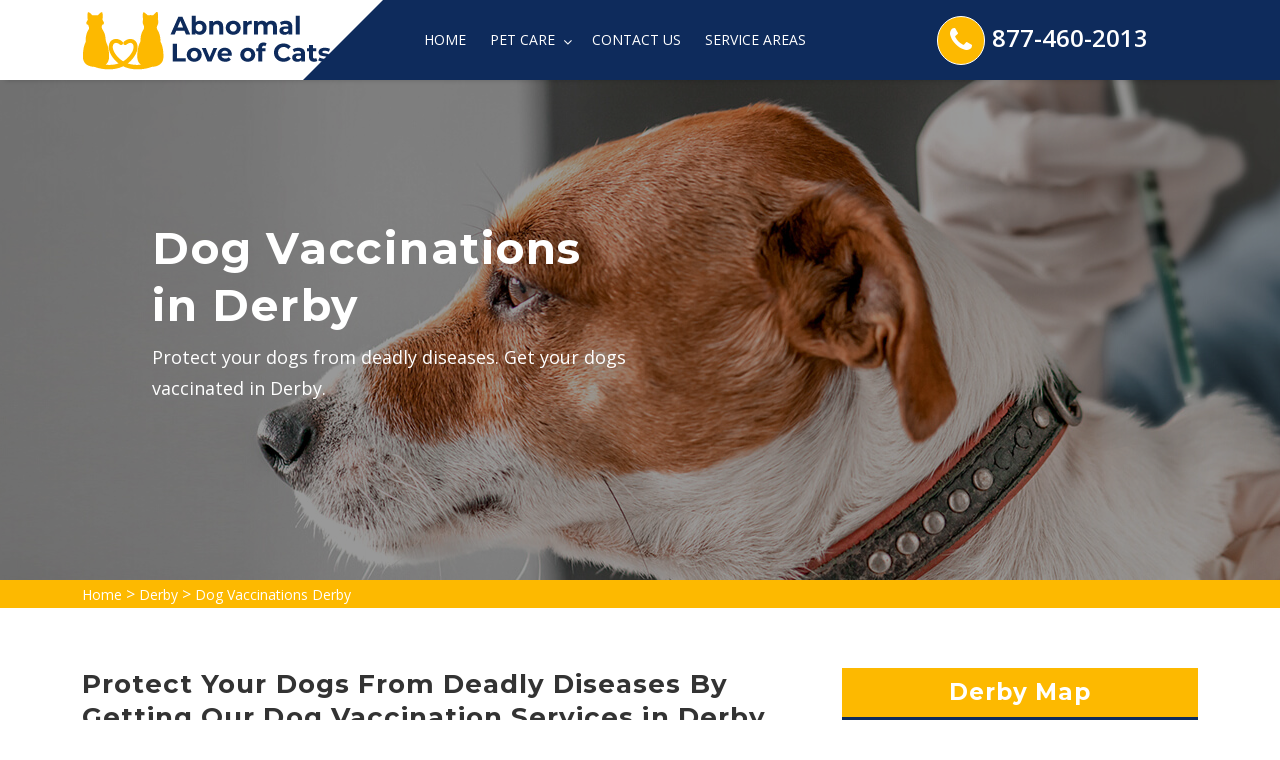

--- FILE ---
content_type: text/html
request_url: https://www.abnormalloveofcats.com/derby/dog-vaccinations-derby-ct/
body_size: 7862
content:
<!DOCTYPE html>
<html lang="en">
    <head>
        <meta charset="UTF-8">
        <meta name="viewport" content="width=device-width, initial-scale=1, shrink-to-fit=no">
        <meta name="description" content="Are you looking for dog vaccinations in Derby for your pet dog against contagious and deadly diseases? We are offering services of small dog vaccinations, cheap dog vaccinations, and dog vaccination at home across Derby to protect your pet from a wide range of serious diseases." />
        <meta name="keywords" content="dog vaccinations Derby, low cost dog vaccinations near me in Derby, cheap dog vaccinations in Derby" />
        <link rel="icon" href="/userfiles/images/abnormal-love-of-cats-favicon.png" sizes="35x35" type="image/png">
        <title>Dog Vaccinations Derby - Low Cost Dog Vaccinations Near Me</title>
        <meta name="robots" content="index, follow">
        <meta http-equiv="Content-Type" content="text/html; charset=utf-8">
        <meta name="language" content="English">
        <meta name="revisit-after" content="7 days">
        <link rel="canonical" href="https://www.abnormalloveofcats.com/derby/dog-vaccinations-derby-ct/" />
        <meta property="og:title" content="Dog Vaccinations Derby - Low Cost Dog Vaccinations Near Me" />
        <meta property="og:description" content="Are you looking for dog vaccinations in Derby for your pet dog against contagious and deadly diseases? We are offering services of small dog vaccinations, cheap dog vaccinations, and dog vaccination at home across Derby to protect your pet from a wide range of serious diseases." />
        <meta property="og:image" content="/userfiles/images/banner/dog-vaccinations5.jpg" />
        
        
        
       <link rel="stylesheet" href="/assets/css/bootstrap.min.css">

        <link rel="stylesheet" href="/assets/css/font-awesome.min.css">
        
        <link rel="stylesheet" href="/assets/css/flaticon.css">
        
        <link rel="stylesheet" href="/assets/css/owl.carousel.css">
        
        <link rel="stylesheet" href="/assets/css/magnific-popup.css">
        
        <link rel="stylesheet" href="/assets/css/swiper.min.css">
        
        <link rel="stylesheet" href="/assets/css/datepicker.css">
        
        <link rel="stylesheet" href="/assets/css/animate.css">
        
        <link rel="stylesheet" href="/assets/css/style.css">
        
        <link rel="stylesheet" href="/assets/css/responsive.css">
        
        <script src="/assets/js/jquery.min.js"></script>
    
</head>
    <body>
        
            <div class="d-md-none d-lg-none">
                <a href="tel:877-460-2013" class="mobile-icon">
                   <i class="fa fa-phone" aria-hidden="true"></i>
	            </a>
	        </div>
        
            <!--Start Header + Nav Bar-->
<div class="main-menu-area main-menu-area-two">
<div class="tp-br text-center d-lg-none d-sm-block"><a href="tel:877-460-2013">877-460-2013</a></div>

<div class="container">
<div class="row">
<div class="col-lg-3">
<div class="logo"><a href="/"><img alt="finest veterinarian clinic Derby" src="/userfiles/images/abnormal-love-of-cats.png" /></a></div>
</div>

<div class="col-lg-5">
<nav class="navbar navbar-expand-lg navbar-light"><button aria-controls="navbarSupportedContent" aria-expanded="false" aria-label="Toggle navigation" class="navbar-toggler" data-bs-target="#navbarSupportedContent" data-bs-toggle="collapse" type="button"><span class="navbar-toggler-icon"></span></button>

<div class="collapse navbar-collapse" id="navbarSupportedContent">
<ul class="navbar-nav main-menu ms-auto">
	<li class="nav-item"><a class="nav-link" href="/">Home</a></li>
	<li class="nav-item dropdown"><a aria-expanded="false" aria-haspopup="true" class="nav-link dropdown-toggle" data-bs-toggle="dropdown" href="#" role="button">Pet Care <i class="fa fa-angle-down"></i></a>
	<ul aria-labelledby="navbarDropdown" class="dropdown-menu">
		<li><a class="dropdown-item" href="/derby/emergency-vet-derby-ct/">Emergency Vet</a></li>
		<li><a class="dropdown-item" href="/derby/animal-hospital-derby-ct/">Animal Hospital</a></li>
		<li><a class="dropdown-item" href="/derby/dog-dentist-derby-ct/">Dog Dentist</a></li>
		<li><a class="dropdown-item" href="/derby/dog-vaccinations-derby-ct/">Dog Vaccinations</a></li>
		<li><a class="dropdown-item" href="/derby/pet-euthanasia-derby-ct/">Pet Euthanasia</a></li>
		<li><a class="dropdown-item" href="/derby/reptile-vet-derby-ct/">Reptile Vet</a></li>
		<li><a class="dropdown-item" href="/derby/bird-vet-derby-ct/">Bird Vet</a></li>
		<li><a class="dropdown-item" href="/derby/spaying-and-neutering-derby-ct/">Spaying and Neutering</a></li>
	</ul>
	</li>
	<li class="nav-item"><a class="nav-link" href="/contact-us/">Contact Us</a></li>
	<li class="nav-item"><a class="nav-link" href="/service-areas/">Service Areas</a></li>
</ul>
</div>
</nav>
</div>

<div class="col-lg-1 d-none d-md-block">&nbsp;</div>

<div class="col-lg-3 d-none d-md-block">
<div class="share-icons">
<ul><i class="fa fa-phone"></i>
	<li><a href="tel:877-460-2013">877-460-2013</a></li>
</ul>
</div>
</div>
</div>
</div>
</div>
<!--end Header + Nav Bar-->
            
           <div class="breadcumbs-area breadcumbs-bg-1 bc-area-padding" style="background-image:url(/userfiles/images/banner/dog-vaccinations2.jpg">
<div class="d-table">
<div class="d-table-cell">
<div class="container">
<div class="row">
<div class="col-lg-6 text-start">
<h1>Dog Vaccinations in Derby</h1>

<p class="d-none d-md-block">Protect your&nbsp;dogs from deadly diseases. Get your dogs vaccinated in Derby.&nbsp;</p>
</div>
</div>
</div>
</div>
</div>
</div>
<div class="brd">
<div class="container">
<div class="row">
<div class="col-sm-12 rw"><a href="/">Home</a> &gt; <a href="/derby/veterinarian-clinic-derby-ct/">Derby</a> &gt; <a href="/derby/dog-vaccinations-derby-ct/">Dog Vaccinations Derby</a></div>
</div>
</div>
</div>


<div class="content-block-area blog-content">
<div class="container">
<div class="row">
<div class="col-md-8">
<h2>Protect Your Dogs From Deadly Diseases By Getting Our Dog Vaccination&nbsp;Services in Derby. We Are A Trusted Clinic Providing Small Dog Vaccinations, Rabies Vaccines For Dogs, And Canine Vaccination&nbsp;Services Across Derby For The Health of Your Pet Dogs.</h2>

<p>Vaccines for your pet dog are very important.&nbsp;Vaccines will help your beloved pet live&nbsp;a long and healthy life. When you <strong>Take Your Pet To Abnormal Love Of Cats Derby</strong>, we will examine your pet and review it's medical past before we suggest which vaccinations are perfect for your pet. Dog vaccinations play an important role in <strong>Protecting Your Dog </strong>from deadly diseases. At Abnormal Love Of Cats Derby we have spent decades educating people about the advantages of dog vaccinations. This includes why vaccines are required and how they should be planned. At Abnormal Love Of Cats Derby, our staff has the knowledge to help you understand the <strong>Vaccinations For Your Dog</strong>.</p>

<p style="text-align:center;"><img src="https://www.abnormalloveofcats.com/imggen/dog-vaccinations-derby-connecticut.webp" alt="Dog Vaccinations Derby - Connecticut"></p>

<h3>Derby Puppy Vaccinations</h3>

<p>In general, a puppy 6-8 week old should begin vaccines and then every three weeks until about four months of age when it will get the last dosage. <strong>Puppy Vaccinations</strong> have been medically proven to resist many avoidable ailments that can occur without the right immunizations.&nbsp;</p>

<h3>Low Cost Pet Vaccinations in Derby</h3>

<p>Our Abnormal Love Of Cats Derby veterinarians will take various things into consideration, like age, breed, sex, and lifestyle, prior to suggesting a <strong>Vaccination Treatment</strong> that is good for your pet. Not all pets require the same vaccines, and we'll be sure to give your pet the vaccinations they individually need. Abnormal Love Of Cats Derby is available in the Derby area to provide <strong>Low Cost Pet Vaccinations</strong> &amp; other affordable pet health services.&nbsp;</p>

<h2>Necessary Core Dog Vaccines in Derby</h2>

<p>Certain vaccines are claimed as core by the veterinarian community because of&nbsp;their effectiveness against deadly diseases. If you have experienced <a href="/derby/pet-euthanasia-derby-ct/"><strong>Pet Euthanasia</strong></a>&nbsp;then you know how important dog vaccines are. We want to help your dog live the longest life possible. Abnormal Love Of Cats Derby offers vaccines for dogs which are core for their health.</p>

<h3>Derby Lifestyle-Specific Dog Vaccines</h3>

<p>Based on the daily routine of your dogs, we at Abnormal Love Of Cats Derby provide <strong>Lifestyle-Specific Dog Vaccines.&nbsp;</strong>&nbsp;</p>

<h3>Derby Pet Vaccination Clinic</h3>

<p>Abnormal Love Of Cats Derby's veterinarians will help you <strong>Keep Your Pet Healthy</strong>&nbsp;and prevent illnesses by checking your pet's complete health and noticing any changes over time. At Abnormal Love Of Cats Derby we guarantee that our staff can meet the needs of our patients and that our <strong>Vaccination Services</strong> will always be available to the public.&nbsp;</p>

<p style="text-align:center;"><img alt="dog vaccination dispensary in Derby" src="/userfiles/images/inner/pet-vaccination-clinic-5.jpg" /></p>

<h3>Derby Mobile Pet Vaccinations</h3>

<p>Mobile pet vaccinations service at Abnormal Love Of Cats Derby provides convenient <strong>T</strong><strong>reatment For Your Dog</strong>. We provide important vaccinations, wellness, and preventive services. Abnormal Love Of Cats Derby provides a mobile service that brings <strong>Affordable Pet Vaccinations</strong> to your area.&nbsp;</p>

<h2>Rabies Shots For Dogs in Derby</h2>

<p>All dogs that are arriving to obtain a rabies shot must be at least 4 months of age. Any dog less than 4 months will be turned away. Do not wait to call us if you wish to <strong>Bring&nbsp;</strong><strong>Your Dog In For It's Rabies Vaccination</strong>.</p>

<h3>Derby Side Effects Dog Vaccinations</h3>

<p>The benefits of vaccinations far outweigh any risks. However, we do recommend that you have your <strong>Puppy or Dog Vaccinated</strong> at a time when you can regulate them after the vaccination. If your dog does experience any response to vaccinations, comprising of: Fever, Sluggishness, Loss of appetite Facial or paw swelling and/or hives, Vomiting, Diarrhea, Pain or swelling around the injection site, you should contact our <strong>Veterinarian Services</strong> right away.</p>
</div>

<div class="col-md-4"><div class="widget2 mb-5">
<div class="sidebar-heading">
<h3>Derby Map</h3>
</div>

<div class="sidebar-content">
<div style="width: 100%"><iframe frameborder="0" height="400" marginheight="0" marginwidth="0" scrolling="no" src="https://maps.google.com/maps?width=100%&amp;height=600&amp;hl=en&amp;q=Derby%20Connecticut&amp;ie=UTF8&amp;t=&amp;z=14&amp;iwloc=B&amp;output=embed" width="100%">km radius map</iframe></div>
</div>
</div>

<div class="widget2 mb-5">
<div class="sidebar-heading">
<h3>Derby Information</h3>
</div>

<div class="sidebar-content">
<div class="wiki-p"><div class="wikibox"><h3>Derby</h3><p>Derby  is a city in New Haven County, Connecticut, United States, approximately 8 miles (13 km) west-northwest of New Haven. It is located in southwest Connecticut at the confluence of the Housatonic and Naugatuck rivers. It shares borders with the cities of Ansonia to the north and Shelton to the southwest, and the towns of Orange to the south, Seymour to the northwest, and Woodbridge to the east. The city is part of the Naugatuck Valley Planning Region. The population was 12,325 at the 2020 census. It is the smallest city in Connecticut by area, at 5.3 square miles (14 km2).Derby was settled in 1642 as an Indian trading post under the name Paugasset.</p><img src="https://upload.wikimedia.org/wikipedia/en/thumb/f/fe/Derby_ct.jpg/400px-Derby_ct.jpg" alt="Derby" /></div></div>
</div>
</div>
</div>
</div>
</div>
</div>


<section class="page-content bg-white ul-manage">
<div class="container">
<div class="row">
<div class="col-sm-12">
<h2>Area We Serve</h2>
<ul class="ul3"><li><a href="/amston/dog-vaccinations-amston-ct/">Amston</a></li><li><a href="/andover/dog-vaccinations-andover-ct/">Andover</a></li><li><a href="/ansonia/dog-vaccinations-ansonia-ct/">Ansonia</a></li><li><a href="/avon/dog-vaccinations-avon-ct/">Avon</a></li><li><a href="/berlin/dog-vaccinations-berlin-ct/">Berlin</a></li><li><a href="/bethel/dog-vaccinations-bethel-ct/">Bethel</a></li><li><a href="/bloomfield/dog-vaccinations-bloomfield-ct/">Bloomfield</a></li><li><a href="/bolton/dog-vaccinations-bolton-ct/">Bolton</a></li><li><a href="/botsford/dog-vaccinations-botsford-ct/">Botsford</a></li><li><a href="/branford-center/dog-vaccinations-branford-center-ct/">Branford Center</a></li><li><a href="/bridgeport/dog-vaccinations-bridgeport-ct/">Bridgeport</a></li><li><a href="/bridgewater/dog-vaccinations-bridgewater-ct/">Bridgewater</a></li><li><a href="/bristol/dog-vaccinations-bristol-ct/">Bristol</a></li><li><a href="/broad-brook/dog-vaccinations-broad-brook-ct/">Broad Brook</a></li><li><a href="/brookfield/dog-vaccinations-brookfield-ct/">Brookfield</a></li><li><a href="/byram/dog-vaccinations-byram-ct/">Byram</a></li><li><a href="/canton-center/dog-vaccinations-canton-center-ct/">Canton Center</a></li><li><a href="/cheshire-village/dog-vaccinations-cheshire-village-ct/">Cheshire Village</a></li><li><a href="/clinton/dog-vaccinations-clinton-ct/">Clinton</a></li><li><a href="/cobalt/dog-vaccinations-cobalt-ct/">Cobalt</a></li><li><a href="/colchester/dog-vaccinations-colchester-ct/">Colchester</a></li><li><a href="/collinsville/dog-vaccinations-collinsville-ct/">Collinsville</a></li><li><a href="/columbia/dog-vaccinations-columbia-ct/">Columbia</a></li><li><a href="/conning-towers-nautilus-park/dog-vaccinations-conning-towers-nautilus-park-ct/">Conning Towers Nautilus Park</a></li><li><a href="/cos-cob/dog-vaccinations-cos-cob-ct/">Cos Cob</a></li><li><a href="/coventry/dog-vaccinations-coventry-ct/">Coventry</a></li><li><a href="/cromwell/dog-vaccinations-cromwell-ct/">Cromwell</a></li><li><a href="/danbury/dog-vaccinations-danbury-ct/">Danbury</a></li><li><a href="/danielson/dog-vaccinations-danielson-ct/">Danielson</a></li><li><a href="/darien/dog-vaccinations-darien-ct/">Darien</a></li><li><a href="/derby/dog-vaccinations-derby-ct/">Derby</a></li><li><a href="/east-berlin/dog-vaccinations-east-berlin-ct/">East Berlin</a></li><li><a href="/east-glastonbury/dog-vaccinations-east-glastonbury-ct/">East Glastonbury</a></li><li><a href="/east-granby/dog-vaccinations-east-granby-ct/">East Granby</a></li><li><a href="/east-hampton/dog-vaccinations-east-hampton-ct/">East Hampton</a></li><li><a href="/east-hartford/dog-vaccinations-east-hartford-ct/">East Hartford</a></li><li><a href="/east-haven/dog-vaccinations-east-haven-ct/">East Haven</a></li><li><a href="/east-windsor/dog-vaccinations-east-windsor-ct/">East Windsor</a></li><li><a href="/east-windsor-hill/dog-vaccinations-east-windsor-hill-ct/">East Windsor Hill</a></li><li><a href="/easton/dog-vaccinations-easton-ct/">Easton</a></li><li><a href="/ellington/dog-vaccinations-ellington-ct/">Ellington</a></li><li><a href="/enfield/dog-vaccinations-enfield-ct/">Enfield</a></li><li><a href="/fairfield/dog-vaccinations-fairfield-ct/">Fairfield</a></li><li><a href="/farmington/dog-vaccinations-farmington-ct/">Farmington</a></li><li><a href="/gaylordsville/dog-vaccinations-gaylordsville-ct/">Gaylordsville</a></li><li><a href="/georgetown/dog-vaccinations-georgetown-ct/">Georgetown</a></li><li><a href="/glastonbury/dog-vaccinations-glastonbury-ct/">Glastonbury</a></li><li><a href="/glastonbury-center/dog-vaccinations-glastonbury-center-ct/">Glastonbury Center</a></li><li><a href="/granby/dog-vaccinations-granby-ct/">Granby</a></li><li><a href="/greens-farms/dog-vaccinations-greens-farms-ct/">Greens Farms</a></li><li><a href="/greenwich/dog-vaccinations-greenwich-ct/">Greenwich</a></li><li><a href="/groton/dog-vaccinations-groton-ct/">Groton</a></li><li><a href="/hartford/dog-vaccinations-hartford-ct/">Hartford</a></li><li><a href="/hazardville/dog-vaccinations-hazardville-ct/">Hazardville</a></li><li><a href="/hebron/dog-vaccinations-hebron-ct/">Hebron</a></li><li><a href="/heritage-village/dog-vaccinations-heritage-village-ct/">Heritage Village</a></li><li><a href="/jewett-city/dog-vaccinations-jewett-city-ct/">Jewett City</a></li><li><a href="/kensington/dog-vaccinations-kensington-ct/">Kensington</a></li><li><a href="/lake-pocotopaug/dog-vaccinations-lake-pocotopaug-ct/">Lake Pocotopaug</a></li><li><a href="/lebanon/dog-vaccinations-lebanon-ct/">Lebanon</a></li><li><a href="/long-hill/dog-vaccinations-long-hill-ct/">Long Hill</a></li><li><a href="/manchester/dog-vaccinations-manchester-ct/">Manchester</a></li><li><a href="/mansfield-center/dog-vaccinations-mansfield-center-ct/">Mansfield Center</a></li><li><a href="/mansfield-depot/dog-vaccinations-mansfield-depot-ct/">Mansfield Depot</a></li><li><a href="/marlborough/dog-vaccinations-marlborough-ct/">Marlborough</a></li><li><a href="/meriden/dog-vaccinations-meriden-ct/">Meriden</a></li><li><a href="/middle-haddam/dog-vaccinations-middle-haddam-ct/">Middle Haddam</a></li><li><a href="/middletown/dog-vaccinations-middletown-ct/">Middletown</a></li><li><a href="/milford/dog-vaccinations-milford-ct/">Milford</a></li><li><a href="/monroe/dog-vaccinations-monroe-ct/">Monroe</a></li><li><a href="/moosup/dog-vaccinations-moosup-ct/">Moosup</a></li><li><a href="/mystic/dog-vaccinations-mystic-ct/">Mystic</a></li><li><a href="/naugatuck/dog-vaccinations-naugatuck-ct/">Naugatuck</a></li><li><a href="/new-britain/dog-vaccinations-new-britain-ct/">New Britain</a></li><li><a href="/new-canaan/dog-vaccinations-new-canaan-ct/">New Canaan</a></li><li><a href="/new-fairfield/dog-vaccinations-new-fairfield-ct/">New Fairfield</a></li><li><a href="/new-haven/dog-vaccinations-new-haven-ct/">New Haven</a></li><li><a href="/new-london/dog-vaccinations-new-london-ct/">New London</a></li><li><a href="/new-milford/dog-vaccinations-new-milford-ct/">New Milford</a></li><li><a href="/new-preston-marble-dale/dog-vaccinations-new-preston-marble-dale-ct/">New Preston Marble Dale</a></li><li><a href="/newington/dog-vaccinations-newington-ct/">Newington</a></li><li><a href="/newtown/dog-vaccinations-newtown-ct/">Newtown</a></li><li><a href="/north-haven/dog-vaccinations-north-haven-ct/">North Haven</a></li><li><a href="/north-westchester/dog-vaccinations-north-westchester-ct/">North Westchester</a></li><li><a href="/north-windham/dog-vaccinations-north-windham-ct/">North Windham</a></li><li><a href="/northwest-harwinton/dog-vaccinations-northwest-harwinton-ct/">Northwest Harwinton</a></li><li><a href="/norwalk/dog-vaccinations-norwalk-ct/">Norwalk</a></li><li><a href="/norwich/dog-vaccinations-norwich-ct/">Norwich</a></li><li><a href="/oakville/dog-vaccinations-oakville-ct/">Oakville</a></li><li><a href="/old-greenwich/dog-vaccinations-old-greenwich-ct/">Old Greenwich</a></li><li><a href="/old-mystic/dog-vaccinations-old-mystic-ct/">Old Mystic</a></li><li><a href="/orange/dog-vaccinations-orange-ct/">Orange</a></li><li><a href="/pawcatuck/dog-vaccinations-pawcatuck-ct/">Pawcatuck</a></li><li><a href="/pemberwick/dog-vaccinations-pemberwick-ct/">Pemberwick</a></li><li><a href="/plainville/dog-vaccinations-plainville-ct/">Plainville</a></li><li><a href="/poquonock/dog-vaccinations-poquonock-ct/">Poquonock</a></li><li><a href="/portland/dog-vaccinations-portland-ct/">Portland</a></li><li><a href="/putnam/dog-vaccinations-putnam-ct/">Putnam</a></li><li><a href="/redding/dog-vaccinations-redding-ct/">Redding</a></li><li><a href="/redding-center/dog-vaccinations-redding-center-ct/">Redding Center</a></li><li><a href="/redding-ridge/dog-vaccinations-redding-ridge-ct/">Redding Ridge</a></li><li><a href="/ridgefield/dog-vaccinations-ridgefield-ct/">Ridgefield</a></li><li><a href="/riverside/dog-vaccinations-riverside-ct/">Riverside</a></li><li><a href="/rockville/dog-vaccinations-rockville-ct/">Rockville</a></li><li><a href="/rocky-hill/dog-vaccinations-rocky-hill-ct/">Rocky Hill</a></li><li><a href="/roxbury/dog-vaccinations-roxbury-ct/">Roxbury</a></li><li><a href="/shelton/dog-vaccinations-shelton-ct/">Shelton</a></li><li><a href="/sherman/dog-vaccinations-sherman-ct/">Sherman</a></li><li><a href="/sherwood-manor/dog-vaccinations-sherwood-manor-ct/">Sherwood Manor</a></li><li><a href="/simsbury/dog-vaccinations-simsbury-ct/">Simsbury</a></li><li><a href="/simsbury-center/dog-vaccinations-simsbury-center-ct/">Simsbury Center</a></li><li><a href="/somers/dog-vaccinations-somers-ct/">Somers</a></li><li><a href="/somersville/dog-vaccinations-somersville-ct/">Somersville</a></li><li><a href="/south-glastonbury/dog-vaccinations-south-glastonbury-ct/">South Glastonbury</a></li><li><a href="/south-kent/dog-vaccinations-south-kent-ct/">South Kent</a></li><li><a href="/south-willington/dog-vaccinations-south-willington-ct/">South Willington</a></li><li><a href="/south-windsor/dog-vaccinations-south-windsor-ct/">South Windsor</a></li><li><a href="/southport/dog-vaccinations-southport-ct/">Southport</a></li><li><a href="/southwood-acres/dog-vaccinations-southwood-acres-ct/">Southwood Acres</a></li><li><a href="/stafford/dog-vaccinations-stafford-ct/">Stafford</a></li><li><a href="/stafford-springs/dog-vaccinations-stafford-springs-ct/">Stafford Springs</a></li><li><a href="/staffordville/dog-vaccinations-staffordville-ct/">Staffordville</a></li><li><a href="/stamford/dog-vaccinations-stamford-ct/">Stamford</a></li><li><a href="/storrs/dog-vaccinations-storrs-ct/">Storrs</a></li><li><a href="/storrs-mansfield/dog-vaccinations-storrs-mansfield-ct/">Storrs Mansfield</a></li><li><a href="/stratford/dog-vaccinations-stratford-ct/">Stratford</a></li><li><a href="/suffield/dog-vaccinations-suffield-ct/">Suffield</a></li><li><a href="/tariffville/dog-vaccinations-tariffville-ct/">Tariffville</a></li><li><a href="/terryville/dog-vaccinations-terryville-ct/">Terryville</a></li><li><a href="/thompsonville/dog-vaccinations-thompsonville-ct/">Thompsonville</a></li><li><a href="/tolland/dog-vaccinations-tolland-ct/">Tolland</a></li><li><a href="/torrington/dog-vaccinations-torrington-ct/">Torrington</a></li><li><a href="/trumbull/dog-vaccinations-trumbull-ct/">Trumbull</a></li><li><a href="/unionville/dog-vaccinations-unionville-ct/">Unionville</a></li><li><a href="/vernon-rockville/dog-vaccinations-vernon-rockville-ct/">Vernon Rockville</a></li><li><a href="/wallingford-center/dog-vaccinations-wallingford-center-ct/">Wallingford Center</a></li><li><a href="/washington/dog-vaccinations-washington-ct/">Washington</a></li><li><a href="/washington-depot/dog-vaccinations-washington-depot-ct/">Washington Depot</a></li><li><a href="/waterbury/dog-vaccinations-waterbury-ct/">Waterbury</a></li><li><a href="/watertown/dog-vaccinations-watertown-ct/">Watertown</a></li><li><a href="/weatogue/dog-vaccinations-weatogue-ct/">Weatogue</a></li><li><a href="/west-hartford/dog-vaccinations-west-hartford-ct/">West Hartford</a></li><li><a href="/west-haven/dog-vaccinations-west-haven-ct/">West Haven</a></li><li><a href="/west-simsbury/dog-vaccinations-west-simsbury-ct/">West Simsbury</a></li><li><a href="/west-suffield/dog-vaccinations-west-suffield-ct/">West Suffield</a></li><li><a href="/weston/dog-vaccinations-weston-ct/">Weston</a></li><li><a href="/westport/dog-vaccinations-westport-ct/">Westport</a></li><li><a href="/wethersfield/dog-vaccinations-wethersfield-ct/">Wethersfield</a></li></ul></div>
</div>
</div>
</section>
	
           
    <footer class="site-footer">
<div class="footer-top-area pc-footer-area">
<div class="container">
<div class="row">
<div class="col-lg-4 col-md-12">
<h3 class="footer-wid-title">About Abnormal Love Of Cats Derby</h3>

<p>For over 12 years Abnormal Love Of Cats Derby certified vet team has been keeping pets healthy. Abnormal Love Of Cats Derby is a known name and acclaimed for its exceptional pet health, care, and welfare of animals.&nbsp;Our committed vets treat every animal and pet as if it were our own and give&nbsp;all the vet health care services available to you, thereby ensuring your pet's health and pleasure.</p>
</div>

<div class="col-lg-8 col-md-12">
<div class="row">
<div class="col-md-4 col-lg-4">
<div class="footer-wid footer-menu fotr">
<h3 class="footer-wid-title">Quick Links</h3>

<ul>
	<li><a href="/derby/emergency-vet-derby-ct/">Emergency Vet</a></li>
	<li><a href="/derby/animal-hospital-derby-ct/">Animal Hospital</a></li>
	<!--<li><a href="/derby/declawing-cats-derby-ct/">Declawing Cats</a></li>-->
	<li><a href="/derby/dog-dentist-derby-ct/">Dog Dentist</a></li>
	<li><a href="/derby/dog-vaccinations-derby-ct/">Dog Vaccinations</a></li>
</ul>
</div>
</div>

<div class="col-md-4 col-lg-4">
<div class="footer-wid footer-menu">
<h3 class="footer-wid-title none">&nbsp;</h3>

<ul>
	<li><a href="/derby/pet-euthanasia-derby-ct/">Pet Euthanasia</a></li>
	<li><a href="/derby/reptile-vet-derby-ct/">Reptile Vet</a></li>
	<li><a href="/derby/bird-vet-derby-ct/">Bird Vet</a></li>
	<li><a href="/derby/spaying-and-neutering-derby-ct/">Spaying And Neutering</a></li>
	<li><a href="/service-areas/">Service Areas</a></li>
</ul>
</div>
</div>

<div class="col-md-4 col-lg-4">
<div class="footer-wid map-preview ftr">
<h3 class="footer-wid-title">Contact Us</h3>

<address><i class="fa fa-map-marker"></i>Derby, Connecticut</address>

<div class="address-info"><span><i class="fa  fa-phone"></i><a href="tel:877-460-2013">877-460-2013</a> </span><br />
<!--<span><i class="fa  fa-envelope"></i> <a href="mailto:info@abnormalloveofcats.com">Send Us E-Mail</a> </span>--></div>
</div>
</div>
</div>
</div>
</div>

<div class="footer-dis">
<div class="container">
<div class="row">
<div class="col-lg-12 col-md-12 text-center">
<p><strong>Abnormal Love Of CatsThis site is free and will assist you in finding local vets. Service providers can be independent and are not responsible for any services rendered. It is your responsibility to ensure that they have the appropriate license and insurance. All the animals and people shown in the photos are actors or models.</p>
</div>
</div>
</div>
</div>
</div>

<div class="footer-copyright-area">
<div class="container">
<div class="row">
<div class="col-lg-12 col-md-12 text-center">&copy; Copyright <script>document.write(new Date().getFullYear())</script> <a href="/">Abnormal Love Of Cats</a> All Rights Reserved. <a href="https://www.facebook.com/profile.php?id=100075234004931" target="new">Facebook</a></div>
</div>
</div>
</div>
</div>
</footer>

    <a href="#content" class="back-to-top">Top</a>
       
       <!-- Javascript -->

    <script src="/js/jquery.validate.min.js"></script>
    <script src="/js/maskinput.min.js"></script>
    
    <script src="https://www.google.com/recaptcha/api.js" async defer></script> 
       
            
        
        
<!-- Website Schema-->
<script type="application/ld+json">
{
  "@context": "http://schema.org/",
  "@type": "WebSite",
  "name": "Abnormal Love Of Cats",
  "alternateName": "Abnormal Love Of Cats",
  "url": "https://www.abnormalloveofcats.com/"
}
</script><script type="application/ld+json">
{
  "@context": "http://schema.org/", 
  "@type": "Product", 
  "name": "Dog Vaccinations Derby",
  "image": "https://www.abnormalloveofcats.com/userfiles/images/banner/dog-vaccinations9.jpg",
  "description" : "Are you looking for dog vaccinations in Derby for your pet dog against contagious and deadly diseases? We are offering services of small dog vaccinations, cheap dog vaccinations, and dog vaccination at home across Derby to protect your pet from a wide range of serious diseases.",
  "brand": "Dog Vaccinations Derby",
  "sku": "0",
  "gtin8": "0",
  "gtin13": "0",
  "gtin14": "0",
  "mpn": "0",
  "offers": {
    "@type": "AggregateOffer",
    "priceCurrency": "USD",
    "lowPrice": "1",
  "highPrice" : "10",
  "offerCount": "7"
  }
}
</script>

   

    

    <script>
        
(function ($) {
      "use strict";
         $('#mobile').mask("(999) 9999-999");
            $("#contactUs").validate({
        submitHandler: function () {
            grecaptcha.execute();
            return false; 
        }
    });
  })(jQuery);
    
    function setResponse(response) {
    document.getElementById("captcha-response").value = response;
    var curForm = $("#contactUs");
    console.log('Captcha OK');
    $("<div />").addClass("formOverlay").appendTo(curForm);
    $.ajax({
        url: "/mail.php",
        type: "POST",
        data: curForm.serialize(),
        success: function (resdata) {
            var res = resdata.split("::");
            console.log(res);
            curForm.find("div.formOverlay").remove();
            curForm.prev(".expMessage").html(res[1]);
            if (res[0] == "Success") {
                curForm.remove();
                curForm.prev(".expMessage").html("");
            }
        },
    });
    return !1;
}

</script>
        
          <script src="/assets/js/bootstrap.min.js"></script>

        <script src="/assets/js/popper.min.js"></script>
        
        <script src="/assets/js/owl.carousel.min.js"></script>
        
        <script src="/assets/js/jquery.magnific-popup.min.js"></script>
        
        <script src="/assets/js/mixitup.min.js"></script>
        
        <script src="/assets/js/swiper.jquery.min.js"></script>
        
        <script src="/assets/js/datepicker.js"></script>
        
        <script src="/assets/js/wow.min.js"></script>
        
        <script src="/assets/js/isotope.pkgd.min.js"></script>
        
        <script src="/assets/js/waypoints.min.js"></script>
        
        <script src="/assets/js/jquery.counterup.min.js"></script>
        
        <script src="/assets/js/jquery.ripples-min.js"></script>
        
        <script src="/assets/js/jquery.mb.YTPlayer.min.js"></script>
        
        <script src="/assets/js/jarallax.min.js"></script>
        
        <script src="/assets/js/parsley.min.js"></script>
        
        <script src="/assets/js/active.js"></script>
        
    
<script defer src="https://static.cloudflareinsights.com/beacon.min.js/vcd15cbe7772f49c399c6a5babf22c1241717689176015" integrity="sha512-ZpsOmlRQV6y907TI0dKBHq9Md29nnaEIPlkf84rnaERnq6zvWvPUqr2ft8M1aS28oN72PdrCzSjY4U6VaAw1EQ==" data-cf-beacon='{"version":"2024.11.0","token":"dc3c18aa07a34581bcb9434e522e2b36","r":1,"server_timing":{"name":{"cfCacheStatus":true,"cfEdge":true,"cfExtPri":true,"cfL4":true,"cfOrigin":true,"cfSpeedBrain":true},"location_startswith":null}}' crossorigin="anonymous"></script>
</body>	
</html>

--- FILE ---
content_type: text/css
request_url: https://www.abnormalloveofcats.com/assets/css/flaticon.css
body_size: 281
content:
@font-face{font-family:flaticon;src:url(../home-four-fonts/Flaticon.eot);src:url(../home-four-fonts/Flaticond41d.eot?#iefix) format("embedded-opentype"),url(../home-four-fonts/Flaticon.woff2) format("woff2"),url(../home-four-fonts/Flaticon.woff) format("woff"),url(../home-four-fonts/Flaticon.ttf) format("truetype"),url(../home-four-fonts/Flaticon.svg#Flaticon) format("svg");font-weight:400;font-style:normal}@media screen and (-webkit-min-device-pixel-ratio:0){@font-face{font-family:flaticon;src:url(../home-four-fonts/Flaticon.svg#Flaticon) format("svg")}}[class^=flaticon-]:before,[class*=" flaticon-"]:before,[class^=flaticon-]:after,[class*=" flaticon-"]:after{font-family:Flaticon;font-size:20px;font-style:normal}.flaticon-facebook-logo:before{content:"\f100"}.flaticon-twitter-logo-silhouette:before{content:"\f101"}.flaticon-google-plus-symbol:before{content:"\f102"}.flaticon-instagram:before{content:"\f103"}.flaticon-pinterest-logo:before{content:"\f104"}.flaticon-wifi:before{content:"\f105"}.flaticon-address:before{content:"\f106"}.flaticon-call-answer:before{content:"\f107"}.flaticon-circle:before{content:"\f108"}.flaticon-membership:before{content:"\f109"}.flaticon-chat:before{content:"\f10a"}.flaticon-stethoscope:before{content:"\f10b"}.flaticon-nurse:before{content:"\f10c"}.flaticon-puppy:before{content:"\f10d"}.flaticon-home:before{content:"\f10e"}.flaticon-arrow-down-sign-to-navigate:before{content:"\f10f"}.flaticon-arrow-point-to-right:before{content:"\f110"}.flaticon-last-track-left-arrow:before{content:"\f111"}.flaticon-add-plus-button:before{content:"\f112"}.flaticon-star:before{content:"\f113"}.flaticon-heart:before{content:"\f114"}.flaticon-leaf:before{content:"\f115"}.flaticon-graph:before{content:"\f116"}.flaticon-quotation-marks:before{content:"\f117"}.flaticon-right-arrow:before{content:"\f118"}.flaticon-left-arrow:before{content:"\f119"}.flaticon-calendar:before{content:"\f11a"}.flaticon-clock:before{content:"\f11b"}.flaticon-diamond:before{content:"\f11c"}.flaticon-plane:before{content:"\f11d"}.flaticon-rocker:before{content:"\f11e"}
i[class^="flaticon-"]:before, i[class*=" flaticon-"]:before {
    font-family: flaticon !important;
    font-style: normal;
    font-weight: normal !important;
    font-variant: normal;
    text-transform: none;
    line-height: 1;
    -webkit-font-smoothing: antialiased;
    -moz-osx-font-smoothing: grayscale;
}

.flaticon-tick:before {
    content: "\f101";
}

--- FILE ---
content_type: text/css
request_url: https://www.abnormalloveofcats.com/assets/css/style.css
body_size: 15063
content:
@import 'https://fonts.googleapis.com/css?family=Montserrat:400,500,600,700|Open+Sans:300,400,600,700';

:root {
  --primary: #fdb900;
  --sec: #0e2b5c;
}



body {
	font-family: open sans, Helvetica, Arial, sans-serif;
	font-size: 16px;
	line-height: 1.75;
	color: #777;
	overflow-x: hidden
}

ul {
	list-style: none;
	margin: 0;
	padding: 0
}

a {
	-webkit-transition: all .3s ease 0s;
	transition: all .3s ease 0s;
	text-decoration: none
}

a:hover {
	text-decoration: none
}

h1 {
	font-size: 36px
}

h1,
h2,
h3,
h4,
h5 {
	font-family: montserrat, sans-serif;
	font-weight: 700;
	color: #333;
	line-height: 1.3;
	letter-spacing: .04em;
	margin-top: 0
}

h3 {
	font-weight: 600;
	/*text-transform: uppercase;*/
	font-size: 16px
}

h4 {
	font-weight: 600;
	/*text-transform: uppercase;*/
	font-size: 18px
}

.list-inline>li {
	display: inline-block;
	padding-right: 5px;
	padding-left: 5px
}

img {
	max-width: 100%
}

.btn {
	display: inline-block;
	padding: 15px 25px;
	margin-bottom: 0;
	font-size: 15px;
	font-weight: 500;
	line-height: 1.42857143;
	text-align: center;
	text-transform: uppercase;
	white-space: nowrap;
	vertical-align: middle;
	-ms-touch-action: manipulation;
	touch-action: manipulation;
	cursor: pointer;
	-webkit-user-select: none;
	-moz-user-select: none;
	-ms-user-select: none;
	user-select: none;
	background-image: none;
	border: 1px solid transparent;
	border-radius: 0;
	font-family: raleway, sans-serif
}

.theme-btn {
	background: var(--primary) none repeat scroll 0 0;
	color: #fff;
	margin-top: 30px
}

.btn {
	display: inline-block;
	text-align: center;
	border: 3px solid var(--primary);
	border-radius: 3px;
	position: relative;
	box-shadow: 0 2px 10px rgba(0, 0, 0, .16), 0 3px 6px rgba(0, 0, 0, .2);
	z-index: 2
}

.btn:before {
	-webkit-transition: .5s all ease;
	transition: .5s all ease;
	position: absolute;
	top: 0;
	left: 50%;
	right: 50%;
	bottom: 0;
	opacity: 0;
	content: '';
	background: rgba(0, 0, 0, .5);
	color: #fff;
	z-index: -1
}

.btn:hover:before {
	-webkit-transition: .5s all ease;
	transition: .5s all ease;
	left: 0;
	right: 0;
	opacity: 1
}

.btn:focus:before {
	-webkit-transition: .5s all ease;
	transition: .5s all ease;
	left: 0;
	right: 0;
	opacity: 1
}

.btn.focus,
.btn:focus,
.btn:hover {
	color: #fff;
	text-decoration: none
}

.d-table {
	display: table;
	width: 100%;
	height: 100%
}

.d-table-cell {
	display: table-cell;
	vertical-align: middle
}

.content-block-area {
	padding: 60px 0;
	   
}

.section-title h2 {
	font-size: 28px;
	text-transform: uppercase;
	margin: 0
}

.section-title span {
	color: var(--primary)
}

.car-icon {
	display: inline-block;
	margin: 15px 0 30px;
	position: relative
}

.car-icon::before {
	background: #777 none repeat scroll 0 0;
	content: "";
	height: 2px;
	left: -50px;
	position: absolute;
	top: 15px;
	width: 40px
}

.car-icon::after {
	background: #777 none repeat scroll 0 0;
	content: "";
	height: 2px;
	right: -50px;
	position: absolute;
	top: 15px;
	width: 40px
}

.separator-line {
	height: 1px;
	background: #eee;
	margin: 60px 0
}

.gray-bg {
	background: #f9fbfd
}

.space-tb-30 {
	height: 30px
}

.m-t-50 {
	margin-top: 50px
}

hr {
	margin: 0
}

.page-header {
	padding-bottom: 9px;
	margin: 40px 0 20px;
	border-bottom: 1px solid #eee
}

.site-preloader-wrap {
	background-color: #fff;
	height: 100%;
	position: fixed;
	width: 100%;
	z-index: 9999999;
	left: 0;
	top: 0;
	bottom: 0
}

.cf-loader {
	position: fixed;
	margin: 0 auto;
	top: 40%;
	left: 45%;
	-webkit-box-sizing: content-box;
	-moz-box-sizing: content-box;
	box-sizing: content-box
}

.loading-spinner {
	position: absolute;
	top: 0;
	width: 50px;
	height: 50px;
	border-radius: 50%;
	border: 15px solid #efefef;
	-webkit-box-sizing: content-box;
	-moz-box-sizing: content-box;
	box-sizing: content-box;
	animation: rotation 3s infinite linear;
	-webkit-animation: rotation 3s infinite linear;
	-moz-animation: rotation 3s infinite linear;
	-o-animation: rotation 3s infinite linear
}

.loading-spinner:before {
	content: "";
	display: block;
	position: absolute;
	left: -15px;
	top: -15px;
	height: 100%;
	width: 100%;
	border-top: 15px solid var(--primary);
	opacity: .8;
	border-left: 15px solid transparent;
	border-bottom: 15px solid transparent;
	border-right: 15px solid transparent;
	border-radius: 50%;
	-webkit-box-sizing: content-box;
	-moz-box-sizing: content-box;
	box-sizing: content-box
}

@-webkit-keyframes rotation {
	from {
		-webkit-transform: rotate(0deg)
	}
	to {
		-webkit-transform: rotate(359deg)
	}
}

@-moz-keyframes rotation {
	from {
		-moz-transform: rotate(0deg)
	}
	to {
		-moz-transform: rotate(359deg)
	}
}

@-o-keyframes rotation {
	from {
		-o-transform: rotate(0deg)
	}
	to {
		-o-transform: rotate(359deg)
	}
}

@keyframes rotation {
	from {
		transform: rotate(0deg)
	}
	to {
		transform: rotate(359deg)
	}
}

.go-rounder {
	position: absolute;
	top: -15px;
	left: -15px;
	width: 70px;
	height: 70px;
	border: 20px solid;
	border-radius: 50%;
	border-top-color: var(--primary);
	border-left-color: #fff;
	border-bottom-color: var(--primary);
	border-right-color: #fff;
	opacity: .5;
	animation: goor 5s infinite;
	-webkit-animation: goor 5s infinite;
	-moz-animation: goor 5s infinite;
	-o-animation: goor 5s infinite;
	-webkit-box-sizing: content-box;
	-moz-box-sizing: content-box;
	box-sizing: content-box
}

@keyframes goor {
	0% {
		transform: scale(1, 1) rotate(0deg);
		opacity: .2
	}
	50% {
		transform: scale(4, 4) rotate(360deg);
		opacity: 0
	}
}

@-webkit-keyframes goor {
	0% {
		-webkit-transform: scale(1, 1) rotate(0deg);
		opacity: .2
	}
	50% {
		-webkit-transform: scale(4, 4) rotate(360deg);
		opacity: 0
	}
}

@-moz-keyframes goor {
	0% {
		-moz-transform: scale(1, 1) rotate(0deg);
		opacity: .2
	}
	50% {
		-moz-transform: scale(4, 4) rotate(360deg);
		opacity: 0
	}
}

@-o-keyframes goor {
	0% {
		-o-transform: scale(1, 1) rotate(0deg);
		opacity: .2
	}
	50% {
		-o-transform: scale(4, 4) rotate(360deg);
		opacity: 0
	}
}

.another {
	opacity: .1;
	transform: rotate(90deg);
	-webkit-transform: rotate(90deg);
	-moz-transform: rotate(90deg);
	-o-transform: rotate(90deg);
	animation: gooraty 5s infinite;
	-webkit-animation: gooraty 5s infinite;
	-moz-animation: gooraty 5s infinite;
	-o-animation: gooraty 5s infinite;
	animation-delay: 1s;
	-webkit-animation-delay: 1s;
	-moz-animation-delay: 1s;
	-o-animation-delay: 1s
}

@keyframes gooraty {
	0% {
		transform: scale(1, 1) rotate(90deg);
		opacity: .1
	}
	50% {
		transform: scale(4, 4) rotate(-360deg);
		opacity: 0
	}
}

@-webkit-keyframes gooraty {
	0% {
		-webkit-transform: scale(1, 1) rotate(90deg);
		opacity: .1
	}
	50% {
		-webkit-transform: scale(4, 4) rotate(-360deg);
		opacity: 0
	}
}

@-moz-keyframes gooraty {
	0% {
		-moz-transform: scale(1, 1) rotate(90deg);
		opacity: .1
	}
	50% {
		-moz-transform: scale(4, 4) rotate(-360deg);
		opacity: 0
	}
}

@-o-keyframes gooraty {
	0% {
		-o-transform: scale(1, 1) rotate(90deg);
		opacity: .1
	}
	50% {
		-o-transform: scale(4, 4) rotate(-360deg);
		opacity: 0
	}
}

.loader-text {
	position: absolute;
	top: 95px;
	left: -38px;
	font-family: Arial;
	color: #999;
	text-transform: lowercase;
	letter-spacing: 3px;
	min-width: 160px;
	text-align: center;
	-webkit-animation: opaa 5s infinite;
	-moz-animation: opaa 5s infinite;
	-o-animation: opaa 5s infinite;
	animation: opaa 5s infinite
}

@-webkit-keyframes opaa {
	0% {
		opacity: 1
	}
	10% {
		opacity: .5
	}
	15% {
		opacity: 1
	}
	30% {
		opacity: 1
	}
	65% {
		opacity: .3
	}
	90% {
		opacity: .8
	}
}

@-moz-keyframes opaa {
	0% {
		opacity: 1
	}
	10% {
		opacity: .5
	}
	15% {
		opacity: 1
	}
	30% {
		opacity: 1
	}
	65% {
		opacity: .3
	}
	90% {
		opacity: .8
	}
}

@-o-keyframes opaa {
	0% {
		opacity: 1
	}
	10% {
		opacity: .5
	}
	15% {
		opacity: 1
	}
	30% {
		opacity: 1
	}
	65% {
		opacity: .3
	}
	90% {
		opacity: .8
	}
}

@keyframes opaa {
	0% {
		opacity: 1
	}
	10% {
		opacity: .5
	}
	15% {
		opacity: 1
	}
	30% {
		opacity: 1
	}
	65% {
		opacity: .3
	}
	90% {
		opacity: .8
	}
}

.dropdown-toggle::after {
	display: none;
	margin-left: .255em;
	vertical-align: .255em;
	content: "";
	border-top: .3em solid;
	border-right: .3em solid transparent;
	border-bottom: 0;
	border-left: .3em solid transparent
}

.top-header-area {
	background-color: #f5f5f5;
	color: #333;
	font-size: 14px;
	overflow: hidden
}

.top-header-area ul li {
	display: inline-block;
	/*border-right: 1px solid #dedede;*/
	margin: 0px;
}

.top-header-area ul li:first-child {
	/*border-left: 1px solid #dedede*/
}

.top-header-area ul li a {
	color: #000;
	display: block;
	font-size: 14px;
	padding: 0px 10px;
}

.top-header-area ul li a:hover {
	opacity: .5
}

.share-icons {
	text-align: right
}

.share-icons ul li a {
	font-size: 32px;
	color: #fff;
	font-weight: 700;
}

.main-menu-area {
	background: #fff;
	box-shadow: 0 5px 5px -5px rgba(0, 0, 0, .2)
}

.main-menu-area .navbar-light {
	background-color: transparent;
	border: none;
	margin: 0
}

.main-menu-area .logo {
	height: 100%;
	/*padding: 10px 0 0px;*/
	position: relative
}

.main-menu-area .logo::before {
	background: #fff;
	content: "";
	height: 100%;
	position: absolute;
	right: 0;
	top: 0;
	transform: skewX(-45deg);
	-webkit-transform: skewX(-45deg);
	width: 2000px;
	z-index: 999
}

.logo a {
	color: #fff;
	font-size: 24px;
	font-weight: 700;
	letter-spacing: 2px;
	position: relative;
	text-transform: uppercase;
	z-index: 9999
}

.logo-two {
	text-align: center;
	background-color: var(--primary);
	max-width: 390px;
	margin: auto;
	padding: 15px
}

.main-menu li a {
	display: block;
	color: #fff!important;
	font-size: 14px;
	text-transform: uppercase;
	padding: 30px 8px;
	transition: .3s;
	-webkit-transition: .5s ease;
	-moz-transition: .5s ease;
	-ms-transition: .5s ease;
	-o-transition: .5s ease;
	transition: .5s ease
}

.main-menu-area .navbar-light .navbar-nav>.active>a,
.main-menu-area .navbar-light .navbar-nav>.active>a:focus,
.main-menu-area .navbar-light .navbar-nav>.active>a:hover {
	background-color: #f5f5f5
}

.main-menu-area .navbar-nav>li>a:focus,
.main-menu-area .navbar-nav>li>a:hover {
	background-color: var(--primary);
}

.main-menu-area .dropdown-menu>.active>a,
.main-menu-area .dropdown-menu>.active>a:focus,
.main-menu-area .dropdown-menu>.active>a:hover {
	background-color: #f5f5f5
}

.main-menu-area .dropdown-menu>li>a:focus,
.main-menu-area .dropdown-menu>li>a:hover {
	background-color: var(--primary);
}

.main-menu-area .navbar-light .navbar-nav>.open>a,
.main-menu-area .navbar-light .navbar-nav>.open>a:focus,
.main-menu-area .navbar-light .navbar-nav>.open>a:hover {
	color: #fff;
	background-color: #f5f5f5
}

.main-menu li a i.fa-angle-down {
	position: relative;
	top: 2px;
	left: 4px;
	-webkit-transition: .5s ease;
	-moz-transition: .5s ease;
	-ms-transition: .5s ease;
	-o-transition: .5s ease;
	transition: .5s ease
}

.main-menu li:hover i.fa-angle-down {
	-webkit-transform: rotate(180deg);
	-moz-transform: rotate(180deg);
	-ms-transform: rotate(180deg);
	-o-transform: rotate(180deg);
	transform: rotate(180deg)
}

.navbar-right .dropdown-menu {
	left: 0
}

.main-menu li ul {
	box-shadow: 0 3px 4px 0 rgba(0, 0, 0, .2);
	margin: 0;
	padding: 0;
	text-align: left
}

.main-menu li ul li {
	display: block;
	position: relative
}

.main-menu li ul li a {
	display: block;
	padding: 10px 26px;
	background-color: #fff;
	color: #777;
	text-align: left;
	text-decoration: none;
	border-bottom: 1px solid #eee;
	text-transform: uppercase;
	color: #000 !important;
}

.main-menu li ul li.right-top ul {
	margin: 0;
	padding: 0;
	top: 0;
	position: absolute;
	text-align: left;
	left: 120%;
	visibility: hidden;
	opacity: 0;
	-webkit-transition: .5s ease;
	-moz-transition: .5s ease;
	-ms-transition: .5s ease;
	-o-transition: .5s ease;
	transition: .5s ease;
	z-index: 9999;
	width: 200px;
	border-left: 1px solid #eee
}

.main-menu li ul li.right-top:hover ul {
	opacity: 1;
	visibility: visible;
	display: block;
	left: 100%
}

@media screen and (min-width:768px) {
	.main-menu li ul {
		box-shadow: 0 3px 4px 0 rgba(0, 0, 0, .2);
		margin: 0;
		padding: 0;
		position: absolute;
		text-align: left;
		left: 0;
		top: 120%;
		visibility: hidden;
		opacity: 0;
		-webkit-transition: .5s ease;
		-moz-transition: .5s ease;
		-ms-transition: .5s ease;
		-o-transition: .5s ease;
		transition: .5s ease;
		z-index: 9999;
		/*width: 200px*/
	}
	.main-menu li:hover ul {
		margin-top: 0;
		opacity: 1;
		visibility: visible;
		display: block;
		top: 100%
	}
	.main-menu li ul li.right-top {
		margin: 0;
		padding: 0;
		box-shadow: none;
		border: none;
		float: none
	}
}

.main-menu-area.menu-shrink {
	position: fixed;
	width: 100%;
	top: 0;
	left: 0;
	right: 0;
	background-color: #fff;
	z-index: 999;
	box-shadow: 0 0 25px #000
}

.main-menu-area-style-2 {
	background: #fff;
	box-shadow: 0 5px 5px -5px rgba(0, 0, 0, .2)
}

.main-menu-area .navbar {
	padding: 0
}

.main-menu-area-two .navbar {
	padding: 0
}

.main-menu-area-two {
	background:var(--sec) none repeat scroll 0 0;
	left: 0;
	right: 0;
	position: fixed;
	top: 0;
	width: 100%;
	z-index: 9999;
	transition: .3s;
	-webkit-transition: .3s;
	line-height: normal;
}

.main-menu-area-two .navbar-light {
	background-color: transparent;
	margin: 0;
	border: none;
	border-radius: 0
}

.main-menu-area-two .navbar-light .navbar-brand {
	padding-top: 10px
}

.main-menu-area-two .logo>a {
	display: inline-block;
	/*padding: 7px 0*/
}

.main-menu-two {
	padding-right: 0
}

.main-menu-two ul li a {
	color: #fff!important;
	font-size: 14px;
	text-transform: uppercase;
	padding: 30px 10px;
	transition: .3s;
	-webkit-transition: .5s ease;
	-moz-transition: .5s ease;
	-ms-transition: .5s ease;
	-o-transition: .5s ease;
	transition: .5s ease
}

.main-menu-two .searchbox-area>a {
	color: #eee
}

.navbar-light .navbar-nav .nav-link {
	padding-right: 12px;
	padding-left: 12px
}

.main-menu-area-two .navbar-light .navbar-nav>.active>a,
.main-menu-area-two .navbar-light .navbar-nav>.active>a:focus,
.main-menu-area-two .navbar-light .navbar-nav>.active>a:hover {
	color: #fff;
	background-color: #3a3a3a
}

.main-menu-area-two .navbar-nav>li>a:focus,
.main-menu-area-two .navbar-nav>li>a:hover {
	/*background-color: #3a3a3a*/
}

.main-menu-area-two .dropdown-menu>.active>a,
.main-menu-area-two .dropdown-menu>.active>a:focus,
.main-menu-area-two .dropdown-menu>.active>a:hover {
	background-color: #3a3a3a
}

.main-menu-area-two .dropdown-menu>li>a:focus,
.main-menu-area-two .dropdown-menu>li>a:hover {
	color: #fff;
	background-color: var(--primary);
}

.main-menu-area-two .navbar-light .navbar-nav>.open>a,
.main-menu-area-two .navbar-light .navbar-nav>.open>a:focus,
.main-menu-area-two .navbar-light .navbar-nav>.open>a:hover {
	color: #fff;
	background-color: #3a3a3a
}

.main-menu-two ul li a i.fa-angle-down {
	position: relative;
	top: 2px;
	left: 4px;
	-webkit-transition: .5s ease;
	-moz-transition: .5s ease;
	-ms-transition: .5s ease;
	-o-transition: .5s ease;
	transition: .5s ease
}

.main-menu-two ul li:hover i.fa-angle-down {
	-webkit-transform: rotate(180deg);
	-moz-transform: rotate(180deg);
	-ms-transform: rotate(180deg);
	-o-transform: rotate(180deg);
	transform: rotate(180deg)
}

.main-menu-two ul li ul {
	margin: 0;
	padding: 0;
	text-align: left
}

.main-menu-two ul li ul li {
	display: block;
	position: relative
}

.main-menu-two ul li ul li a {
	display: block;
	padding: 10px 26px;
	background: #000;
	color: #fff;
	text-align: left;
	text-decoration: none;
	border-bottom: 1px solid #2e2e2e
}

@media screen and (min-width:768px) {
	.main-menu-two ul li ul {
		margin: 0;
		padding: 0;
		position: absolute;
		text-align: left;
		left: 0;
		top: 120%;
		visibility: hidden;
		opacity: 0;
		-webkit-transition: .5s ease;
		-moz-transition: .5s ease;
		-ms-transition: .5s ease;
		-o-transition: .5s ease;
		transition: .5s ease;
		z-index: 9999;
		width: 200px
	}
	.main-menu-two ul li:hover ul {
		margin-top: 0;
		opacity: 1;
		visibility: visible;
		display: block;
		top: 100%
	}
}

.main-menu-two ul li ul li.right-top ul {
	margin: 0;
	padding: 0;
	top: 0;
	position: absolute;
	text-align: left;
	left: 120%;
	visibility: hidden;
	opacity: 0;
	-webkit-transition: .5s ease;
	-moz-transition: .5s ease;
	-ms-transition: .5s ease;
	-o-transition: .5s ease;
	transition: .5s ease;
	z-index: 9999;
	width: 200px;
	border-left: 1px solid #0f0f0f
}

.main-menu-two ul li ul li.right-top:hover ul {
	opacity: 1;
	visibility: visible;
	display: block;
	left: 100%
}

.main-menu-two ul li ul li.right-top {
	margin: 0;
	padding: 0;
	box-shadow: none;
	border: none;
	float: none
}

.main-menu-area-two.menu-shrink {
	background-color: var(--sec);
	box-shadow: 0 0 25px #000
}

.navbar-light .navbar-toggle {
	border: none;
	background: 0 0!important
}

.navbar-light .navbar-toggle:hover {
	background: 0 0!important
}

.navbar-light .navbar-toggle .icon-bar {
	width: 22px;
	transition: all .2s;
	-webkit-transition: all .2s
}

.searchbox-area {
	margin-top: -13px;
	position: absolute;
	right: 0;
	top: 50%
}

#search {
	position: fixed;
	top: 0;
	left: 0;
	width: 100%;
	height: 100%;
	background-color: rgba(0, 0, 0, .9);
	-webkit-transition: all .5s ease-in-out;
	-moz-transition: all .5s ease-in-out;
	-o-transition: all .5s ease-in-out;
	-ms-transition: all .5s ease-in-out;
	transition: all .5s ease-in-out;
	-webkit-transform: translate(0px, -100%) scale(0, 0);
	-moz-transform: translate(0px, -100%) scale(0, 0);
	-o-transform: translate(0px, -100%) scale(0, 0);
	-ms-transform: translate(0px, -100%) scale(0, 0);
	transform: translate(0px, -100%) scale(0, 0);
	opacity: 0;
	z-index: 9999
}

#search input[type=search] {
	position: absolute;
	top: 50%;
	width: 100%;
	color: #fff;
	background: 0 0;
	font-size: 50px;
	font-weight: 300;
	text-align: center;
	border: 0;
	margin: 0 auto;
	margin-top: -51px;
	padding: 15px 30px;
	outline: none
}

#search .btn {
	position: absolute;
	top: 50%;
	left: 50%;
	margin-top: 61px;
	margin-left: -45px;
	border: #000
}

#search .close {
	position: fixed;
	top: 15px;
	right: 15px;
	color: #fff;
	background-color: red;
	border-color: red;
	opacity: 1;
	padding: 5px 15px;
	font-size: 30px
}

#search.open {
	-webkit-transform: translate(0px, 0px) scale(1, 1);
	-moz-transform: translate(0px, 0px) scale(1, 1);
	-o-transform: translate(0px, 0px) scale(1, 1);
	-ms-transform: translate(0px, 0px) scale(1, 1);
	transform: translate(0px, 0px) scale(1, 1);
	opacity: 1
}

.slide-bg-1 {
	background-image: url(../img/slide-bg-1.jpg)
}

.slide-bg-2 {
	background-image: url(../img/slide-bg-2.jpg)
}

.slide-bg-3 {
	background-image: url(../img/slide-bg-3.jpg)
}

.swiper-slide {
	height: 720px;
	background-size: cover;
	background-position: center center;
	position: relative;
	z-index: 1
}

.swiper-pagination-bullet {
	width: 13px;
	height: 13px
}

.homepage-slides-wrapper .swiper-slide::before {
	width: 100%;
	height: 100%;
	content: "";
	background: #000;
	position: absolute;
	opacity: .3;
	z-index: -1
}

.swiper-slide h1 {
	font-size: 44px;
	color: #fff;
	font-weight: 700;
	text-transform: capitalize
}

.swiper-slide p {
	font-size: 18px;
	color: #fff;
	margin-top: 20px;
	max-width: 750px;
	margin: auto
}

.hero-image-1 {
	background-image: url(../img/hero-image-1.jpg)
}

.hero-image-2 {
	background-image: url(../img/hero-image-2.html)
}

.hero-image-3 {
	background-image: url(../img/hero-image-3.html)
}

.swiper-slide.swiper-slide-two {
	height: 100vh;
	background-size: cover;
	background-position: center center
}

.swiper-slide.swiper-slide-two h1 {
	font-size: 46px;
	color: #222;
	font-weight: 700;
	text-transform: capitalize
}

.swiper-slide.swiper-slide-two p {
	font-size: 18px;
	color: #222;
	margin-top: 20px
}

.background-preview h1 {
	font-size: 44px;
	color: #222;
	font-weight: 700;
	text-transform: capitalize
}

.hero-bg-1 {
	background-image: url(../img/hero-image-1.jpg)
}

.background-preview p {
	font-size: 18px;
	color: #222;
	margin-top: 20px
}

.background-preview {
	background-size: cover;
	background-color: #ddd;
	background-position: center center;
	width: 100%;
	height: 100vh
}

#videobg {
	position: relative;
	height: 100vh;
	background: 0 0;
	padding: 0;
	overflow: hidden
}

.videobg.player {
	position: relative
}

.background-video h1 {
	font-size: 46px;
	color: #fff;
	font-weight: 700;
	line-height: 60px;
	text-transform: capitalize;
	text-shadow: 0 0 7px #000
}

.background-video p {
	font-size: 18px;
	color: #fff;
	text-shadow: 0 0 5px #000;
	margin-top: 20px
}

.background-video {
	width: 100%;
	height: 100vh;
	position: relative
}

.background-video:before {
	position: absolute;
	width: 100%;
	height: 100%;
	content: "";
	background: url(../img/raster_dot.png)
}

.featured-boxed {
	margin-top: 40px
}

.featured-boxed h3 {
	font-size: 20px;
	letter-spacing: .5px;
	margin: 0 0 15px;
	text-transform: uppercase
}

.featured-boxed.text-center>p {
	margin: 30px 0 0
}

.icon-boxed {
	width: 120px;
	height: auto;
	margin: 0 auto 30px;
	margin-bottom: 30px;
	overflow: hidden
}

.upper-line {
	background: var(--primary) none repeat scroll 0 0;
	height: 2px;
	margin: 0 auto 5px;
	width: 75px
}

.bottom-line {
	background: var(--primary) none repeat scroll 0 0;
	height: 2px;
	margin: 0 auto;
	width: 42px
}

.services-item {
	margin-left: -15px;
	margin-right: -15px;
	display: none
}

.box {
	text-align: center;
	overflow: hidden;
	box-shadow: 0 0 3px rgba(0, 0, 0, .3);
	position: relative
}

.box>h3 {
	bottom: 10px;
	color: #fff;
	font-size: 20px;
	left: 15px;
	opacity: 1;
	position: absolute;
	transition: all .35s ease 0s;
	-webkit-transition: all .35s ease 0s
}

.box:hover>h3 {
	opacity: 0;
	visibility: hidden
}

.box:before {
	content: "";
	width: 100%;
	height: 100%;
	background: var(--sec);
	position: absolute;
	top: 0;
	left: 0;
	opacity: .4;
	transition: all .35s ease 0s;
	-webkit-transition: all .35s ease 0s
}

.box:hover:before {
	opacity: 1
}

.box img {
	width: 100%;
	height: auto
}

.box .box-content {
	width: 90%;
	height: 90%;
	position: absolute;
	top: 5%;
	left: 5%
}

.box .box-content:before,
.box .box-content:after {
	content: "";
	position: absolute;
	top: 0;
	left: 0;
	bottom: 0;
	right: 0;
	opacity: 0;
	transition: all .7s ease 0s;
	-webkit-transition: all .7s ease 0s;
}

.box .box-content:before {
	border-bottom: 1px solid rgba(255, 255, 255, .5);
	border-top: 1px solid rgba(255, 255, 255, .5);
	transform: scale(0, 1);
	-webkit-transform: scale(0, 1);
	transform-origin: 0 0 0;
	-webkit-transform-origin: 0 0 0;
}

.box .box-content:after {
	border-left: 1px solid rgba(255, 255, 255, .5);
	border-right: 1px solid rgba(255, 255, 255, .5);
	transform: scale(1, 0);
	-webkit-transform: scale(1, 0);
	transform-origin: 100% 0 0;
	-webkit-transform-origin: 100% 0 0;
}

.box:hover .box-content:before,
.box:hover .box-content:after {
	opacity: 1;
	transform: scale(1);
	-webkit-transform: scale(1);
	transition-delay: .15s;
	-webkit-transition-delay: .15s;
}

.box .title {
	font-size: 20px;
	font-weight: 700;
	color: #fff;
	margin: 25px 0 0;
	opacity: 0;
	transform: translate3d(0px, -50px, 0px);
	-webkit-transform: translate3d(0px, -50px, 0px);
	transition: transform .5s ease 0s;
	-webkit-transition: transform .5s ease 0s;
}

.box:hover .title {
	opacity: 1;
	transform: translate3d(0px, 0px, 0px);
	-webkit-transform: translate3d(0px, 0px, 0px);
}

.box .post {
	display: inline-block;
	font-size: 14px;
	color: #fff;
	padding: 10px 15px;
	opacity: 0;
	transition: all .7s ease 0s;
	-webkit-transition: all .7s ease 0s;
}

.box:hover .post {
	opacity: 1;
	transform: translate3d(0px, 0px, 0px);
	-webkit-transform: translate3d(0px, 0px, 0px);
	transition-delay: .15s;
	-webkit-transition-delay: .15s
}

.box .icon {
	width: 100%;
	list-style: none;
	padding: 0;
	margin: 0;
	position: absolute;
	bottom: -10px;
	left: 0;
	opacity: 0;
	z-index: 1;
	transition: all .7s ease 0s;
	-webkit-transition: all .7s ease 0s
}

.box:hover .icon {
	bottom: 25px;
	opacity: 1;
	transition-delay: .15s;
	-webkit-transition-delay: .15s
}

.box .icon li {
	display: inline-block
}

.box .icon li a {
	display: block;
	width: 100%;
	height: 40px;
	line-height: 40px;
	border: 1px solid #fff;
	border-radius: 3px;
	background: var(--sec) !important;
	font-size: 14px;
	color: #fff;
	margin-right: 20px;
	transition: all .4s ease 0s;
	-webkit-transition: all .4s ease 0s
}

.box .icon li a:hover {
	background: var(--primary);
	border-color: var(--primary)
}

.slider-wrapper .swiper-container {
	width: 100%;
	height: 300px;
	margin-left: auto;
	margin-right: auto
}

.slider-wrapper .swiper-slide {
	background-size: cover;
	background-position: center;
	height: 290px
}

.slider-wrapper .gallery-top {
	height: 80%;
	width: 100%
}

.slider-wrapper .gallery-thumbs {
	height: 20%;
	box-sizing: border-box;
	padding: 10px 0
}

.slider-wrapper .gallery-thumbs .swiper-slide {
	height: 100px;
	opacity: .4
}

.slider-wrapper .gallery-thumbs .swiper-slide-active {
	opacity: 1
}

.left-widget {
	box-shadow: 0 0 35px 5px rgba(0, 0, 0, .06);
	margin-bottom: 30px
}

.vertical-menu ul li a {
	border-bottom: 1px solid #eee;
	color: #222;
	display: block;
	padding: 15px;
	transition: .4s;
	-webkit-transition: .4s
}

.vertical-menu ul li a:hover,
.vertical-menu ul li.active a {
	background-color: var(--primary);
	color: #fff
}

.vertical-menu .fa.fa-arrow-circle-right {
	font-size: 17px;
	line-height: 27px
}

.discount-box {
	padding: 15px;
	text-align: center
}

.discount-box h4 {
	line-height: 25px
}

.discount-box>p {
	font-size: 14px
}

.discount-box .theme-btn {
	margin-top: 0
}

.left-widget.download-box>a {
	border: 1px solid #eee;
	color: #828282;
	display: block;
	margin: 15px 0;
	padding: 7px 12px;
	text-align: left
}

.left-widget.download-box>a:hover {
	background-color: #333;
	color: #fff
}

.left-widget.download-box i {
	line-height: 27px
}

.pricingTable {
	background: #f5f5f5;
	padding-bottom: 20px;
	overflow: hidden
}

.pricingTable .pricingTable-header {
	margin-bottom: 40px;
	position: relative;
	z-index: 1
}

.pricingTable .pricingTable-header:before {
	content: "";
	width: 100%;
	height: 150%;
	background: #606aa3;
	position: absolute;
	top: -90%;
	left: -20%;
	z-index: -1;
	transform: rotate(-42deg)
}

.pricingTable .pricingTable-header:after {
	content: "";
	width: 100%;
	height: 190%;
	background: #727cb6;
	position: absolute;
	top: -76%;
	right: -16%;
	z-index: -2;
	transform: rotate(20deg)
}

.pricingTable .price-value {
	width: 50%;
	padding: 30px 0;
	float: left;
	font-size: 30px;
	color: #fff;
	line-height: 20px;
	position: relative;
	top: 10px;
	left: 20px
}

.pricingTable .currency {
	font-size: 20px;
	position: relative;
	top: -10px;
	right: -3px
}

.pricingTable .title {
	display: inline-block;
	width: 50%;
	padding: 30px 0;
	margin: 0;
	font-size: 18px;
	font-weight: 600;
	color: #fff;
	line-height: 20px;
	text-transform: uppercase;
	position: relative;
	top: 10px;
	right: 7px
}

.pricingTable .pricing-content {
	list-style: none;
	padding: 0;
	margin: 0 0 20px;
	text-align: center;
	clear: both
}

.pricingTable .pricing-content li {
	color: #828282;
	line-height: 40px
}

.pricingTable .pricingTable-signup {
	display: block;
	width: 80%;
	padding: 10px 0;
	text-align: center;
	border: 1px solid #606aa3;
	border-radius: 40px;
	margin: 0 auto;
	font-size: 18px;
	color: #606aa3;
	z-index: 1;
	text-transform: uppercase;
	overflow: hidden;
	position: relative
}

.pricingTable .pricingTable-signup:before,
.pricingTable .pricingTable-signup:after {
	content: "";
	border-width: 0;
	border-style: solid;
	position: absolute;
	z-index: -1;
	transition: all .7s ease 0s;
	-webkit-transition: all .7s ease 0s
}

.pricingTable .pricingTable-signup:before {
	border-color: transparent transparent transparent #606aa3;
	bottom: 0;
	left: 0
}

.pricingTable .pricingTable-signup:after {
	border-color: transparent #606aa3 transparent transparent;
	top: 0;
	right: 0
}

.pricingTable .pricingTable-signup:hover:before,
.pricingTable .pricingTable-signup:hover:after {
	border-width: 150px 262px
}

.pricingTable.deep-green .pricingTable-header:before {
	background: #18a288
}

.pricingTable.deep-green .pricingTable-header:after {
	background: #1abc9c
}

.pricingTable.deep-green .pricingTable-signup {
	border-color: #1abc9c;
	color: #1abc9c
}

.pricingTable.deep-green .pricingTable-signup:before {
	border-color: transparent transparent transparent #18a288
}

.pricingTable.deep-green .pricingTable-signup:after {
	border-color: transparent #18a288 transparent transparent
}

.pricingTable.orange .pricingTable-header:before {
	background: #ee6e00
}

.pricingTable.orange .pricingTable-header:after {
	background: #e67e22
}

.pricingTable.orange .pricingTable-signup {
	border-color: #e67e22;
	color: #e67e22
}

.pricingTable.orange .pricingTable-signup:before {
	border-color: transparent transparent transparent #ee6e00
}

.pricingTable.orange .pricingTable-signup:after {
	border-color: transparent #ee6e00 transparent transparent
}

.pricingTable.purple .pricingTable-header:before {
	background: #b14468
}

.pricingTable.purple .pricingTable-header:after {
	background: #cf4d78
}

.pricingTable.purple .pricingTable-signup {
	border-color: #cf4d78;
	color: #cf4d78
}

.pricingTable.purple .pricingTable-signup:before {
	border-color: transparent transparent transparent #b14468
}

.pricingTable.purple .pricingTable-signup:after {
	border-color: transparent #b14468 transparent transparent
}

@media only screen and (max-width:990px) {
	.pricingTable {
		margin-bottom: 30px
	}
}

@media only screen and (max-width:767px) {
	.pricingTable .pricingTable-header:before {
		height: 300%;
		top: -267%
	}
	.pricingTable .pricingTable-header:after {
		height: 270%;
		top: -106%
	}
	.pricingTable .title {
		text-align: center
	}

}

@media only screen and (max-width:480px) {
	.pricingTable .pricingTable-header:after {
		top: -146%
	}
}

@media only screen and (max-width:479px) {
	.pricingTable .pricingTable-header:before {
		height: 200%;
		top: -120%;
		left: -20%
	}
}

.single-line {
	background: #eee;
	height: 1px
}

.single-icon {
	background-color: #333;
	border-radius: 50%;
	color: #fff;
	display: inline-block;
	font-size: 20px;
	height: 50px;
	left: 0;
	line-height: 50px;
	position: absolute;
	text-align: center;
	top: 0;
	width: 50px;
	transition: .4s;
	-webkit-transition: .4s
}

.single-item-boxed:hover .single-icon {
	background-color: var(--primary)
}

.single-item-boxed {
	margin-bottom: 20px;
	padding-left: 60px;
	position: relative
}

.single-item-boxed h4 {
	font-size: 16px;
	font-weight: 600;
	text-transform: uppercase
}

.single-item-boxed>p {
	font-size: 14px
}

.single-service-image img {
	width: 100%
}

.boxed-item {
	background: #fff none repeat scroll 0 0;
	box-shadow: 0 0 0 1px #e2e9ed;
	box-sizing: border-box;
	margin-left: -15px;
	margin-right: -15px;
	margin-top: 50px;
	padding: 50px 20px;
	transition: all .4s ease 0s;
	-webkit-transition: all .4s ease 0s;
	border: 1px solid #fff
}

.boxed-item:hover {
	box-shadow: 0 20px 25px -12px rgba(0, 0, 0, .15);
	border: 1px solid var(--primary)
}

.sirial-number {
	display: block;
	text-align: right;
	font-size: 52px;
	color: #ddd
}

.single-boxed {
	border-radius: 50%;
	box-shadow: 0 15px 20px 0 rgba(0, 0, 0, .06);
	display: inline-block;
	height: 50px;
	position: relative;
	text-align: center;
	transition: all .2s ease-in-out 0s;
	-webkit-transition: all .2s ease-in-out 0s;
	width: 50px;
	color: var(--primary)
}

.single-boxed i {
	font-size: 26px;
	line-height: 53px
}

.boxed-item>h3 {
	margin: 30px 0 20px;
	text-transform: capitalize
}

.count-down-area {
	background-color: #ddd;
	background-size: cover;
	background-position: center center;
	padding: 100px 0;
	position: relative;
	z-index: 1
}

.count-down-area::before {
	background: #000 none repeat scroll 0 0;
	content: "";
	height: 100%;
	left: 0;
	opacity: .6;
	position: absolute;
	top: 0;
	width: 100%;
	z-index: -1
}

.count-bg {
	background-image: url(../img/count-bg.jpg)
}

.icon-box {
	font-size: 50px;
	margin-bottom: 18px
}

.count-down-boxed {
	color: #eee;
	padding: 25px 15px;
	transition: all .5s ease 0s;
	-webkit-transition: all .5s ease 0s
}

.count-down-boxed .count-number {
	display: inline-block;
	font-size: 35px
}

.count-down-boxed h3 {
	color: #eee;
	font-size: 17px;
	margin: 5px 0 0
}

#our_srvice {
	padding: 70px 0
}

.service_content {
	position: relative;
	padding: 15px 0;
	margin-top: 50px
}

.service_left,
.service_right {
	width: 42%;
	position: absolute;
	top: 5px;
	z-index: 3
}

.service_left {
	left: 0
}

.service_right {
	right: 0
}

.service_left h5 {
	float: right;
	margin: 40px 10px 40px 0
}

.service_right h5 {
	float: left;
	margin: 40px 0 40px 10px
}

.service_left h5,
.service_right h5 {
	display: table;
	padding-bottom: 0;
	font-size: 18px;
	-webkit-transition: all 300ms ease-in-out;
	-ms-transition: all 300ms ease-in-out;
	-o-transition: all 300ms ease-in-out;
	-moz-transition: all 300ms ease-in-out;
	transition: all 300ms ease-in-out
}

.round {
	border-radius: 50%
}

.service_left .service_icon,
.service_right .service_icon {
	border: 10px solid;
	height: 100px;
	width: 100px;
	-webkit-transition: all 300ms ease-in-out;
	-ms-transition: all 300ms ease-in-out;
	-o-transition: all 300ms ease-in-out;
	-moz-transition: all 300ms ease-in-out;
	transition: all 300ms ease-in-out
}

.service_left .service_icon {
	float: right
}

.service_right .service_icon {
	float: left
}

.apartment,
.office,
.car_washing,
.renovation {
	margin-bottom: 40px
}

.renovation {
	padding-left: 50px
}

.apartment,
.office,
.move_in_out {
	display: table;
	float: right
}

.office {
	padding-right: 50px
}

.car_washing,
.renovation,
.green_cleaning {
	display: table;
	float: left
}

.service_middle {
	display: table;
	margin: 0 auto;
	width: 380px;
	height: 380px;
	padding: 10px;
	border: 5px solid
}

.service_left .service_icon,
.service_right .service_icon {
	border-color: #fff
}

.apartment .service_icon {
	background: var(--primary) url("../img/icon/home.png") no-repeat center/45% 45%
}

.apartment:hover .service_icon {
	background: #202020 url("../img/icon/home.png") no-repeat center/45% 45%
}

.office .service_icon {
	background: var(--primary) url("../img/icon/office.png") no-repeat center/45% 45%
}

.office:hover .service_icon {
	background: #202020 url("../img/icon/office.png") no-repeat center/45% 45%
}

.move_in_out .service_icon {
	background: var(--primary) url("../img/icon/express.png") no-repeat center/45% 45%
}

.move_in_out:hover .service_icon {
	background: #202020 url("../img/icon/express.png") no-repeat center/45% 45%
}

.car_washing .service_icon {
	background: var(--primary) url("../img/icon/white_car.png") no-repeat center/45% 45%
}

.car_washing:hover .service_icon {
	background: #202020 url("../img/icon/white_car.png") no-repeat center/45% 45%
}

.renovation .service_icon {
	background: var(--primary) url("../img/icon/white_paintbrush.png") no-repeat center/45% 45%
}

.renovation:hover .service_icon {
	background: #202020 url("../img/icon/white_paintbrush.png") no-repeat center/45% 45%
}

.green_cleaning .service_icon {
	background: var(--primary) url("../img/icon/white_leaf.png") no-repeat center/45% 45%
}

.green_cleaning:hover .service_icon {
	background: #202020 url("../img/icon/white_leaf.png") no-repeat center/45% 45%
}

.service_middle {
	border-color: var(--primary)
}

.services-item-two {
	display: none;
	margin-bottom: 30px
}

.services-item-two .services-item-mask {
	position: relative;
	padding: 10px 0 10px 20px
}

.services-item-two .services-item-mask:before {
	content: "";
	width: 40px;
	height: 100%;
	position: absolute;
	top: 0;
	left: 0;
	background: #011627
}

.services-item-two .pic {
	position: relative;
	overflow: hidden
}

.services-item-two .pic:after {
	content: "";
	width: 100%;
	height: 100%;
	background: rgba(0, 0, 0, .4);
	position: absolute;
	top: 0;
	left: 0;
	opacity: 0;
	transition: all .5s ease 0s;
	-webkit-transition: all .5s ease 0s
}

.services-item-two:hover .pic:after {
	opacity: 1
}

.services-item-two .pic img {
	width: 100%;
	height: auto
}

.services-item-two .single-links {
	padding: 0;
	margin: 0;
	list-style: none;
	width: 100%;
	position: absolute;
	bottom: -40%;
	left: 0;
	text-align: center;
	z-index: 1;
	transition: all .5s ease 0s;
	-webkit-transition: all .5s ease 0s
}

.services-item-two:hover .single-links {
	bottom: 20px
}

.services-item-two .single-links li {
	display: inline-block;
	margin-right: 5px
}

.services-item-two .single-links li a {
	border: 1px solid #fdfffc;
	color: #fdfffc;
	display: block;
	font-size: 15px;
	height: 35px;
	line-height: 30px;
	text-transform: capitalize;
	transition: all .5s ease 0s;
	-webkit-transition: all .5s ease 0s;
	width: 130px
}

.services-item-two .single-links li a:hover {
	background: var(--primary);
	border: 1px solid var(--primary)
}

.services-item-two .services-item-info {
	padding: 20px;
	background: var(--primary);
	color: #eee;
	text-align: center;
	position: relative;
	overflow: hidden;
	z-index: 1;
	transition: all .5s ease 0s;
	-webkit-transition: all .5s ease 0s
}

.services-item-two .services-item-info:before {
	content: "";
	width: 100%;
	height: 100%;
	position: absolute;
	top: 0;
	left: -100%;
	background: #011627;
	z-index: -1;
	transition: all .5s ease 0s;
	-webkit-transition: all .5s ease 0s
}

.services-item-two:hover .services-item-info:before {
	left: 0
}

.services-item-two .title {
	color: #eee;
	font-size: 18px;
	font-weight: 500;
	margin-bottom: 5px;
	text-transform: uppercase;
	transition: all .5s ease 0s;
	-webkit-transition: all .5s ease 0s
}

.services-item-two:hover .title {
	color: #fff
}

.services-item-two .post {
	display: block;
	font-size: 13px;
	color: #eee;
	font-style: italic;
	text-transform: uppercase;
	margin-bottom: 12px
}

.services-item-two:hover .services-item-info,
.services-item-two:hover .post {
	color: #fdfffc
}

.services-item-two .description {
	font-size: 14px;
	line-height: 22px
}

@media screen and (max-width:990px) {
	.services-item-two {
		margin-bottom: 20px
	}
}

.breadcumbs-area {
	background-position: top center;
	background-size: cover;
	min-height: 500px;
	position: relative;
	z-index: 1;
	margin-top: 80px;
}


.breadcumbs-area.breadcumbs-bg-1.bc-area-padding.cntct {
	background-position: top center;
	background-size: cover;
	min-height: 250px;
	position: relative;
	z-index: 1;
	margin-top: 80px;
}


.breadcumbs-bg-1 {
	/*background-image: url(../img/breadcumbs-bg-1.jpg)*/
}

.breadcumbs-bg-2 {
	background-image: url(../img/breadcumbs-bg-2.html)
}

.breadcumbs-area::before {
	background: rgba(0, 0, 0, .4) none repeat scroll 0 0;
	content: "";
	height: 100%;
	left: 0;
	position: absolute;
	top: 0;
	width: 100%;
	z-index: -1
}

.breadcumbs-area h2 {
	color: #fff;
	letter-spacing: 1px;
	margin: 0 0 5px;
	text-transform: uppercase;
	font-size: 40px
}

.breadcumbs-area a {
	color: #fff;
	font-size: 17px;
}

.breadcumbs-area span {
	text-transform: capitalize;
	color: #333
}

.breadcumbs-banner-area h2 {
	color: #fff;
	letter-spacing: 1px;
	margin: 0 0 5px;
	text-transform: uppercase;
	font-size: 42px
}

.breadcumbs-banner-area span {
	text-transform: capitalize;
	display: inline-block;
	margin: 25px 0 0
}

.breadcumbs-banner-area a {
	color: #fff;
	text-transform: capitalize
}

.breadcumbs-banner-area {
	background-position: center center;
	background-size: cover;
	height: 540px;
	position: relative
}

.breadcumbs-banner-bg {
	background-image: url(../img/breadcumbs-banner-bg.html)
}

.banner-man-boxed {
	background-size: cover;
	background-position: center center;
	height: 436px;
	max-width: 350px;
	margin: 0 auto
}

.banner-man-bg {
	background-image: url(../img/banner-man-bg.png)
}

.banner-boxed span {
	color: var(--primary)
}

.banner-boxed>h2 {
	font-size: 33px
}

.banner-boxed .subtitle {
	font-size: 24px;
	font-weight: 300;
	line-height: 34px;
	margin: 35px 0 30px
}

.signature {
	margin-top: 30px
}

.our-team {
	border-left: 8px solid var(--primary);
	border-bottom: 8px solid var(--primary);
	margin-top: 40px
}

.our-team .team-image {
	position: relative;
	text-align: center
}

.our-team img {
	width: 100%;
	height: auto
}

.our-team .description {
	width: 100%;
	height: 100%;
	position: absolute;
	top: 0;
	left: 0;
	font-size: 14px;
	color: #fff;
	line-height: 30px;
	padding: 40px 50px;
	opacity: 0;
	background-color: rgba(59, 51, 106, .6);
	transition: all .5s ease 0s;
	-webkit-transition: all .5s ease 0s
}

.our-team:hover .description {
	opacity: 1
}

.our-team .social {
	padding: 10px 0 0;
	margin: 0;
	list-style: none;
	position: absolute;
	top: 40px;
	left: -27px;
	background: var(--primary);
	text-align: center;
	transform: translate(25px, 0px) rotateY(90deg);
	transition: all .5s ease 0s;
	-webkit-transition: all .5s ease 0s
}

.our-team:hover .social {
	transform: translate(0px, 0px) rotateY(0deg)
}

.our-team .social li {
	display: block;
	margin-bottom: 10px
}

.our-team .social li a {
	display: block;
	width: 40px;
	height: 35px;
	font-size: 17px;
	color: #fff;
	line-height: 38px;
	transition: all .5s ease 0s;
	-webkit-transition: all .5s ease 0s
}

.our-team .social li a:hover {
	background: rgba(0, 0, 0, .5)
}

.our-team .team-info {
	padding: 20px;
	text-align: center
}

.our-team .title {
	font-size: 18px;
	color: #3b336a;
	letter-spacing: 1px;
	margin: 0 0 15px;
	transition: all .5s ease 0s;
	-webkit-transition: all .5s ease 0s
}

.our-team .post {
	display: block;
	font-size: 14px;
	color: #3b336a;
	text-transform: capitalize
}

.our-team .title:hover,
.our-team .post:hover {
	color: #011f73
}

@media only screen and (max-width:990px) {
	.our-team {
		margin-bottom: 30px
	}
}

@media only screen and (max-width:767px) {
	.our-team .social {
		left: -20px
	}
.footer-wid.footer-menu.fotr {
    padding: 0;
}
ul.ul3 {
    column-count: 2 !important;
    padding-left: 5px;
}
.pet-about-top-card {
    margin-top: 0px !important;
}
.breadcumbs-area.breadcumbs-bg-1.bc-area-padding a.btn{
    display:none;
}
	.pc-testimonials-section .pc-single-testimonial {
    min-height: 255px;
}
}

@media only screen and (max-width:480px) {
	.our-team .social {
		left: -20px
	}
.footer-wid.footer-menu.fotr {
    padding: 0;
}
}

.testimonials-car-boxed {
	margin-top: 70px
}

.testimonial-single-item p {
	font-style: italic
}

.testimonial-single-item {
	position: relative;
	box-shadow: 0 15px 20px 0 rgba(0, 0, 0, .06)
}

.testimonial-single-item::before {
	border-left: 0 solid transparent;
	border-right: 23px solid transparent;
	border-top: 32px solid #fff;
	bottom: -32px;
	content: "";
	height: 0;
	left: 50px;
	position: absolute;
	width: 0
}

.testimonial-single-item ul li {
	display: inline-block;
	color: #e8e011
}

.testimonial-single-item>ul {
	text-align: center
}

.testimonial-single-item {
	background: #fff none repeat scroll 0 0;
	padding: 25px
}

.quotation-profile {
	border: 2px solid #fff;
	border-radius: 50%;
	height: 70px;
	margin-top: 35px;
	margin-left: 10px;
	overflow: hidden;
	width: 70px;
	box-shadow: 0 15px 20px 0 rgba(0, 0, 0, .06)
}

.appointment-form {
	margin-top: 30px
}

.appointment-form label {
	display: block;
	font-size: 17px;
	font-weight: 400;
	margin-bottom: 10px;
	color: #777
}

.appointment-form input {
	background-color: #fbfcff;
	border: 1px solid #eee;
	color: #333;
	font-size: 14px;
	height: 55px;
	margin-bottom: 15px;
	padding: 5px 15px;
	width: 100%
}

.appointment-form p {
	border-bottom: 1px solid #eee;
	font-size: 17px;
	margin-bottom: 20px;
	padding-bottom: 7px;
	color: #777
}

.appointment-form textarea {
	background-color: #fbfcff;
	border: 1px solid #eee;
	color: #333;
	height: 120px;
	margin-bottom: 15px;
	padding: 15px;
	font-size: 14px;
	width: 100%
}

.apointment-preview-boxed {
	background-position: center center;
	background-size: cover;
	height: 760px;
	width: 370px;
	position: absolute;
	margin: 30px auto 0
}

.man-image-bg {
	background-image: url(../img/appoinment-man-bg.png)
}

.select-hidden {
	display: none;
	visibility: hidden;
	padding-right: 10px
}

.select {
	cursor: pointer;
	display: inline-block;
	position: relative;
	font-size: 14px;
	color: #999;
	width: 100%;
	height: 55px;
	margin-bottom: 15px
}

.select-styled {
	position: absolute;
	top: 0;
	right: 0;
	bottom: 0;
	left: 0;
	background-color: #fbfcff;
	border: 1px solid #eee;
	padding: 15px;
	-moz-transition: all .2s ease-in;
	-o-transition: all .2s ease-in;
	-webkit-transition: all .2s ease-in;
	transition: all .2s ease-in
}

.select-styled:after {
	content: "";
	width: 0;
	height: 0;
	border: 7px solid transparent;
	border-color: #999 transparent transparent transparent;
	position: absolute;
	top: 25px;
	right: 10px
}

.select-styled:hover {
	background-color: #fbfcff
}

.select-styled:active,
.select-styled.active {
	background-color: #fbfcff
}

.select-styled:active:after,
.select-styled.active:after {
	top: 16px;
	border-color: transparent transparent #999 transparent
}

.select-options {
	display: none;
	position: absolute;
	top: 100%;
	right: 0;
	left: 0;
	z-index: 999;
	margin: 0;
	padding: 0;
	list-style: none;
	background-color: #fbfcff;
	border: 1px solid #eee
}

.select-options li {
	margin: 0;
	padding: 8px 0;
	text-indent: 15px;
	border-top: 1px solid #eee;
	-moz-transition: all .15s ease-in;
	-o-transition: all .15s ease-in;
	-webkit-transition: all .15s ease-in;
	transition: all .15s ease-in
}

.select-options li:hover {
	color: #333;
	background: #fff
}

.select-options li[rel=hide] {
	display: none
}

.single-blog-item {
	margin-top: 40px;
	box-shadow: 0 15px 20px 0 rgba(0, 0, 0, .06);
	overflow: hidden
}

.single-blog-item .zoomin {
	display: block;
	overflow: hidden;
	transition: .6s;
	-webkit-transition: .6s
}

.single-blog-item:hover .zoomin {
	transform: scale(1.1);
	-webkit-transform: cale(1.1)
}

.single-blog-item img {
	width: 100%;
	height: auto
}

.blog-item-info {
	padding: 20px;
	background-color: #fff;
	display: block;
	overflow: hidden;
	position: relative
}

.blog-item-info h3 {
	margin: 20px 0 15px;
	transition: .4s;
	-webkit-transition: .4s
}

.blog-item-info h3:hover {
	color: var(--primary)
}

.blog-date {
	font-size: 14px
}

.red {
	background-color: red
}

.green {
	background-color: #72c02c
}

.blue {
	background-color: var(--primary)
}

.blog-tags {
	font-size: 13px;
	padding: 1px 12px;
	text-transform: uppercase;
	color: #fff
}

a.blog-tags:hover {
	color: #fff;
	opacity: .5
}

.separator {
	display: inline-block;
	margin: 0 10px
}

.blog-item-profile>img {
	border-radius: 50%;
	display: inline-block;
	height: 30px;
	margin-right: 6px;
	width: 30px
}

.blog-item-profile a {
	font-size: 13px;
	letter-spacing: .5px;
	text-transform: uppercase;
	color: #999
}

.blog-item-profile a:hover {
	color: #222
}

.blog-item-c-v-info span:first-child {
	display: inline-block;
	margin-right: 5px
}

.blog-item-c-v-info span a {
	color: #999;
	font-size: 14px
}

.pagination-area {
	margin-top: 30px
}

a.pagi-arrow {
	border: 1px solid #eee;
	border-radius: 50px;
	color: #777;
	display: inline-block;
	padding: 5px 29px
}

a.pagi-arrow:hover {
	color: var(--primary);
	border: 1px solid var(--primary)
}

a.pagi-number {
	border: 1px solid #eee;
	border-radius: 50%;
	color: #777;
	display: block;
	height: 40px;
	line-height: 19px;
	padding: 10px;
	text-align: center;
	width: 40px;
	font-weight: 700;
	transition: .5s;
	-webkit-transition: .5s
}

a.pagi-number:hover,
.pagination-area li.active a.pagi-number {
	background-color: var(--primary);
	color: #fff;
	border: 1px solid var(--primary)
}

.blog-content .single-blog-item {
	margin-top: 0;
	margin-bottom: 30px
}

.widget-boxed {
	box-shadow: 0 0 15px 5px rgba(0, 0, 0, .06);
	padding: 30px 15px;
	margin-bottom: 40px
}

.blog-serch-form {
	position: relative
}

.blog-serch-form>input {
	border: 1px solid var(--primary);
	height: 45px;
	padding: 15px;
	width: 100%
}

.blog-serch-form>button {
	background: var(--primary) none repeat scroll 0 0;
	border: 1px solid var(--primary);
	color: #fff;
	height: 45px;
	position: absolute;
	right: 0;
	width: 45px;
	top: 0
}

.widget-tile {
	margin: 0 0 20px;
	position: relative
}

.widget-tile::after {
	background: #eee none repeat scroll 0 0;
	content: "";
	height: 3px;
	position: absolute;
	right: 0;
	top: 10px;
	width: 36px
}

.widget-follow-us>ul {
	text-align: center
}

.widget-follow-us ul li {
	display: inline-block;
	margin: 0 15px
}

.widget-follow-us ul li a {
	font-size: 20px;
	color: var(--primary)
}

.single-popular-news-item img {
	float: left;
	margin-right: 10px
}

.single-popular-news-item {
	color: #333;
	display: block;
	font-size: 18px;
	transition: .4s;
	-webkit-transition: .4s
}

.single-popular-news-item:hover {
	opacity: .7
}

.widget-popular-post ul li {
	display: block;
	margin-bottom: 5px;
	padding-bottom: 20px
}

.widget-popular-post ul li:last-of-type {
	margin-bottom: 0;
	padding-bottom: 0
}

.single-popular-news-item>h4 {
	font-size: 18px;
	font-weight: 600;
	line-height: 20px;
	margin: 0 0 5px;
	text-transform: capitalize
}

.single-popular-news-item>span {
	color: #999;
	display: block;
	font-size: 13px
}

.widget-categories ul li a {
	color: #333;
	display: block;
	font-size: 16px;
	text-transform: capitalize;
	transition: .4s;
	-webkit-transition: .4s
}

.widget-categories ul li a:hover {
	opacity: .6
}

.widget-categories img {
	border-radius: 50%;
	float: left;
	height: 45px;
	margin-right: 10px;
	width: 45px
}

.widget-categories li {
	line-height: 42px;
	margin-bottom: 15px
}

.widget-categories li:last-of-type {
	margin-bottom: 0
}

.widget-tags ul li {
	display: inline-block;
	margin: 0 2px 5px 0
}

.widget-tags ul li a {
	background: #eee none repeat scroll 0 0;
	border-radius: 100px;
	color: #333;
	display: block;
	font-size: 13px;
	padding: 3px 9px;
	text-transform: capitalize;
	transition: .4s;
	-webkit-transition: .4s
}

.widget-tags ul li a:hover {
	background: var(--primary);
	color: #fff
}

.single-blog-post {
	box-shadow: 0 15px 20px 0 rgba(0, 0, 0, .06)
}

.single-blog-post .blog-item-info {
	padding: 50px 30px
}

.blog-content .single-blog-post {
	margin-bottom: 30px;
	margin-top: 0
}

.blog-comment {
	box-shadow: 0 15px 20px 0 rgba(0, 0, 0, .06);
	margin-top: 30px;
	overflow: hidden;
	padding: 50px 30px
}

.blog-comment .comment-list .the-comment {
	border-bottom: 1px solid #e7e6e6;
	margin-bottom: 25px;
	padding-bottom: 25px
}

.blog-comment .avatar {
	background: #fff none repeat scroll 0 0;
	border: 1px dashed #346afe;
	border-radius: 3px;
	float: left;
	margin-right: 15px;
	padding: 5px
}

.blog-comment .comment-list {
	list-style: outside none none;
	margin: 0 0 50px;
	padding: 0
}

.blog-comment .comment-author {
	margin-bottom: 10px
}

.blog-comment .meta {
	color: #999;
	font-size: 13px;
	margin-bottom: 10px
}

.blog-comment .comment-list .children {
	padding-left: 40px
}

.blog-comment>h4 {
	margin: 0 0 30px
}

.comment-text>p {
	font-size: 14px;
	margin-bottom: 0
}

#comment-form .form-control {
	border-radius: 4px;
	margin-bottom: 20px;
	padding: 18px;
	transition: all .3s ease 0s;
	-webkit-transition: all .3s ease 0s;
	width: 100%;
	height: auto
}

.btn-common {
	background-color: var(--primary);
	border-color: var(--primary);
	color: #fff
}

.form-control:focus {
	border-color: unset;
	box-shadow: unset
}

.partners-logo {
	background: #fff none repeat scroll 0 0;
	border: 1px solid #eee;
	display: block;
	padding: 30px;
	opacity: .5
}

.partners-logo:hover {
	opacity: 1
}

.partner-slides {
	margin-top: 40px
}

.footer-top-area {
	background: var(--primary);
}

.footer-logo {
	background: var(--primary);
	display: inline-block;
	margin-bottom: 20px;
	padding: 15px
}

.footer-top-area {
	color: #fff;
	font-size: 14px;
	font-weight: 400
}

.footer-wid.footer-menu li {
	line-height: 32px
}

.footer-top-area a.link-color {
	color: var(--primary);
	font-weight: 700
}

.footer-top-area a {
	color: #fff;
	font-size: 16px;
	font-weight: 400;
	/*text-transform: uppercase*/
}

.footer-top-area a:hover {
	color: var(--sec)
}

.footer-wid {
	padding: 0 0 40px
}

.footer-wid-title {
	color: #fff;
	font-size: 16px;
	font-weight: 700;
	margin: 0 0 15px;
	text-transform: uppercase
}

.social-icos {
	padding: 0 0 40px
}

.subscribe {
	margin-top: 10px
}

.subscribe input {
	background: #e1e1e1 none repeat scroll 0 0;
	border: medium;
	color: #303030;
	height: 45px;
	padding: 20px 15px;
	width: 100%;
	border-radius: 5px
}

.subscribe button {
	background: #378717 none repeat scroll 0 0;
	border: medium;
	font-weight: 700;
	color: #fff;
	height: 45px;
	margin-top: 10px;
	text-transform: capitalize;
	width: 100%;
	transition: .4s;
	-webkit-transition: .4s;
	border-radius: 5px
}

.subscribe button:hover {
	background-color: var(--primary)
}

.social-icos {
	padding: 0 0 40px
}

.social-icos a {
	background: #838b8c none repeat scroll 0 0;
	border-radius: 50%;
	color: #262829;
	display: block;
	font-size: 17px;
	height: 34px;
	line-height: 36px;
	width: 34px
}

.social-icos a:hover {
	background: var(--primary);
	color: #fff
}

.footer-copyright-area {
	background: var(--sec);
	color: #fff;
	padding: 15px 0;
	font-size: 16px;
	font-weight: 400
}

.footer-copyright-area a {
	    color: var(--primary);
    font-size: 15px;
    font-weight: 700;
}

.footer-copyright-area a:hover {
	color: #fff;
}

.footer-top-info {
	margin-top: 40px;
	padding-left: 82px;
	position: relative
}

.footer-top-info>p {
	font-size: 28px;
	font-weight: 300;
	line-height: 34px;
	margin: 0
}

.footer-icons {
	border: 4px solid #9c9c9c;
	border-radius: 50%;
	display: inline-block;
	font-size: 28px;
	height: 70px;
	left: 0;
	line-height: 64px;
	position: absolute;
	text-align: center;
	top: 0;
	width: 70px
}

.footer-top-info .flaticon-crane::before {
	font-size: 30px;
	margin-left: 5px
}

.hr-line {
	background-color: #9c9c9c;
	opacity: .5;
	height: 1px;
	margin: 40px 0
}

.map-preview {
	background-image: url(../img/map-preview.png)
}

.gallery-item {
	margin-right: -15px;
	margin-left: -15px
}

.gallery-boxed {
	display: none
}

.gallery-item-one {
	text-align: center;
	margin-bottom: 30px
}

.gallery-item-one .pic {
	position: relative
}

.gallery-item-one .pic:before {
	content: "";
	width: 100%;
	height: 100%;
	position: absolute;
	top: 0;
	left: 0;
	background: rgba(0, 0, 0, .55);
	opacity: 0;
	transition: all .3s ease 0s
}

.gallery-item-one .pic:after {
	content: "";
	width: 90%;
	height: 90%;
	border: 1px solid #f5f5f6;
	position: absolute;
	top: 5%;
	left: 5%;
	opacity: 0;
	transition: all .3s ease 0s;
	-webkit-transition: all .3s ease 0s
}

.gallery-item-one:hover .pic:before,
.gallery-item-one:hover .pic:after {
	opacity: 1
}

.gallery-item-one .pic img {
	width: 100%;
	height: auto
}

.gallery-item-one .lightbox-link {
	width: 100%;
	list-style: none;
	padding: 0;
	margin: 0;
	position: absolute;
	top: 60%;
	left: 0;
	opacity: 0;
	z-index: 1;
	margin-top: -20px;
	transition: all .3s ease 0s;
	-webkit-transition: all .3s ease 0s
}

.gallery-item-one:hover .lightbox-link {
	opacity: 1;
	top: 50%
}

.gallery-item-one .lightbox-link li {
	display: inline-block;
	margin-right: 10px
}

.gallery-item-one .lightbox-link li a {
	display: block;
	width: 50px;
	height: 50px;
	line-height: 51px;
	border-radius: 50%;
	font-size: 25px;
	color: #f5f5f6;
	border: 1px solid #f5f5f6;
	transition: all .3s ease 0s;
	-webkit-transition: all .3s ease 0s
}

.gallery-item-one .lightbox-link li a:hover {
	background: var(--primary);
	border-color: var(--primary)
}

.gallery-item-one .gallery-content {
	padding: 15px 0;
	background: #323232;
	border-top: 2px solid var(--primary);
	overflow: hidden;
	position: relative
}

.gallery-item-one .gallery-content:before {
	content: "";
	width: 100%;
	height: 100%;
	background: var(--primary);
	position: absolute;
	top: -100%;
	left: 0;
	transition: all .3s ease-out 0s;
	-webkit-transition: all .3s ease-out 0s
}

.gallery-item-one:hover .gallery-content:before {
	top: 0
}

.gallery-item-one .title {
	font-size: 20px;
	color: #f2f2f2;
	margin: 0 0 5px;
	text-transform: capitalize;
	z-index: 1;
	position: relative;
	transition: all .5s ease 0s;
	-webkit-transition: all .5s ease 0s
}

.gallery-item-one .post {
	display: block;
	font-size: 14px;
	color: #eee;
	text-transform: capitalize;
	z-index: 1;
	position: relative;
	transition: all .5s ease 0s;
	-webkit-transition: all .5s ease 0s
}

.gallery-item-one:hover .title,
.gallery-item-one:hover .post {
	color: #fff
}

@media screen and (max-width:990px) {
	.gallery-item-one {
		margin-bottom: 20px
	}
}

.shorting-menu {
	margin-bottom: 50px
}

.shorting-menu>button {
	background: transparent none repeat scroll 0 0;
	border: 1px dashed #eee;
	color: #9d9d9d;
	margin: 0 5px;
	padding: 10px 25px;
	position: relative;
	text-transform: uppercase;
	transition: all .5s ease 0s;
	-webkit-transition: all .5s ease 0s
}

.shorting-menu>button.mixitup-control-active,
.shorting-menu>button:hover {
	background: green;
	border: 1px dashed #eee;
	color: #fff
}

.instagram-block-area {
	border-top: 1px solid #eee;
	padding: 50px 0 0
}

.instagram-pic .swiper-slide {
	width: 250px;
	height: 250px
}

.instagram-pic {
	margin: 50px auto 0
}

.insta-lightbox:hover {
	opacity: .4
}

.area-title {
	border-bottom: 1px solid #f7f8fa;
	margin-bottom: 30px;
	margin-top: 0;
	padding-bottom: 10px;
	position: relative;
	text-transform: capitalize
}

.area-title::before {
	background: #3d53e5 none repeat scroll 0 0;
	bottom: -1px;
	content: "";
	height: 1px;
	left: 0;
	position: absolute;
	width: 110px
}

.contact-us .media {
	/*border: 1px solid #f7f8fa;*/
	padding: 40px 20px;
	transition: .4s;
	-webkit-transition: .4s;
	    background: var(--sec);
    color: #fff;
    border-radius:3px;
    border-top: 3px solid var(--primary);
    
}
.contact-us .media p.tel a{
    color:#fff;
    font-size:22px;
}
.contact-us .media address{
    color:#fff;
    font-size:22px;
}

.contact-us .media.animation:hover {
    color:#fff;
	/*background: var(--primary);*/
	/*box-shadow: 0 10px 25px 0 rgba(0, 0, 0, .1)*/
	/*box-shadow: 0 10px 25px 0 #00000094;*/
 /*   border-top: 3px solid var(--sec);*/
}

.media.animation:hover::before {
    height: 380%;
    z-index: -1;
}

.contact-us .media .media-left {
	padding-right: 15px
}

.contact-us .media .media-left i {
	font-size: 40px;
	color: #3d53e5
}

.contact-us .media .media-body h4 {
	color: #fff;
	font-weight: 700;
	line-height: 27px;
	margin: 0;
}
.media-body.text-center i.fa {
    font-size: 40px;
    margin: 15px 0;
}

.contact-form-area {
	/*padding: 100px 0 0*/
}

.contact-form-area .form-group .form-control {
	background: #f7f8fa none repeat scroll 0 0;
	border: medium;
	border-radius: 0;
	height: 45px;
	box-shadow: none
}

.contact-form-area .form-group textarea.form-control {
	height: auto!important
}

.contact-form-area .form-group {
	margin-bottom: 23px
}

.contact-form-area .theme-btn {
	margin-top: 22px
}

.contact-form-area .btn-send-message {
	background: #000 none repeat scroll 0 0;
	border-radius: 0;
	color: #fff;
	font-size: 18px;
	padding: 10px 25px
}

.contact-img-bg {
	height: 470px;
	background-color: #fff;
	background-size: cover;
	background-position: center center
}

.contact-img-bg {
	background-image: url(../img/contact-img-bg.png)
}

#map iframe {
	background-color: #eaeaea;
	height: 500px;
	width: 100%;
	margin-bottom: -10px
}

#rc-imageselect {
	transform: scale(.77);
	-webkit-transform: scale(.77);
	transform-origin: 0 0;
	-webkit-transform-origin: 0 0
}

.form-group {
    margin-bottom: 15px;
}

.back-to-top {
	position: fixed;
	right: 1.5%;
	bottom: -7.5%;
	height: 15px;
	width: 40px;
	padding: 3px 5px;
	font-size: 10px;
	font-weight: 700;
	color: transparent;
	opacity: .5;
	z-index: 3;
	visibility: hidden;
	text-align: center;
	text-decoration: none;
	text-transform: uppercase;
	-webkit-transition: all .25s ease-in-out;
	transition: all .25s ease-in-out;
	background-color: #858585
}

.back-to-top:hover,
.back-to-top:focus {
	opacity: 1;
	text-decoration: none
}

.back-to-top:focus {
	outline: thin dotted
}

.back-to-top::before,
.back-to-top::after {
	content: '';
	position: absolute;
	left: 0;
	width: 0;
	height: 0;
	border: 20px solid transparent;
	border-top: 0
}

.back-to-top::before {
	top: -20px;
	z-index: 4;
	border-bottom: 20px solid #858585
}

.back-to-top::after {
	bottom: 0;
	z-index: 5;
	border-bottom: 20px solid #505050
}

.back-to-top:hover,
.back-to-top:focus {
	height: 40px;
	color: #212223
}

.show-back-to-top {
	display: block;
	bottom: 1.25%;
	visibility: visible
}

.form-control,
.form-control:focus,
.input-group-addon {
	border-color: #e1e1e1;
	border-radius: 1px;
}

.signup-form {
	width: 390px;
	margin: 30px auto
}

.signup-form h2 {
	color: #636363;
	margin: 0 0 15px;
	text-align: center
}

.signup-form .lead {
	font-size: 14px;
	margin-bottom: 30px;
	text-align: center
}

.signup-form form {
	color: #999;
	border-radius: 1px;
	margin-bottom: 15px;
	background: #fff;
	border: 1px solid #f3f3f3;
	box-shadow: 0 2px 2px rgba(0, 0, 0, .3);
	padding: 30px
}

.signup-form .form-group {
	margin-bottom: 20px
}

.signup-form label {
	font-weight: 400;
	font-size: 13px
}

.signup-form .form-control {
	min-height: 38px;
	box-shadow: none!important;
	border-width: 0 0 1px
}

.signup-form .input-group-addon {
	max-width: 42px;
	text-align: center;
	background: 0 0;
	border-width: 0 0 1px;
	padding-left: 5px
}

.signup-form .btn {
	font-size: 16px;
	font-weight: 700;
	background: var(--primary);
	border-radius: 3px;
	border: none;
	min-width: 140px;
	outline: none!important
}

.signup-form .btn:hover,
.signup-form .btn:focus {
	background: var(--primary)
}

.signup-form a {
	color: var(--primary);
	text-decoration: underline
}

.signup-form a:hover {
	text-decoration: none
}

.signup-form form a {
	color: var(--primary);
	text-decoration: none
}

.signup-form form a:hover {
	text-decoration: underline
}

.signup-form .fa {
	font-size: 21px
}

.signup-form .fa-paper-plane {
	font-size: 17px
}

.signup-form .fa-check {
	color: #fff;
	left: 9px;
	top: 18px;
	font-size: 7px;
	position: absolute
}

input.parsley-error,
select.parsley-error,
textarea.parsley-error {
	background-color: #f2dede!important;
	border: 1px solid #eed3d7!important;
	color: #b94a48!important
}

li.parsley-required,
#contact_send_status {
	color: red!important
}

.parsley-minlength,
.parsley-type {
	font-size: 13px
}

.panel {
	background-color: #fff;
	border: 1px solid transparent
}

.panel-body {
	padding: 15px
}

.panel-group .panel-heading {
	border-bottom: 0
}

.panel-group .panel+.panel {
	margin-top: 5px
}

.panel-group .panel {
	border-radius: 0;
	box-shadow: none;
	border-color: #eee;
	margin-bottom: 0
}

.panel-default>.panel-heading {
	padding: 0;
	border-radius: 0;
	color: #212121;
	background-color: #fafafa;
	border-color: #eee
}

.panel-title>a {
	display: block;
	padding: 15px;
	text-decoration: none;
	color: #fff;
    background: var(--sec);
}

.panel-title {
	margin-top: 0;
	margin-bottom: 0;
	font-size: 14px;
	color: inherit;
}

.more-less {
	float: right;
	color: #fff;
}

.panel-default>.panel-heading+.panel-collapse>.panel-body {
	border-top-color: #eee
}

.panel-group .panel-heading+.panel-collapse>.list-group,
.panel-group .panel-heading+.panel-collapse>.panel-body {
	border-top: 1px solid #ddd
}

.cooming-soon {
	background-color: #ddd;
	background-position: center center;
	background-size: cover;
	height: 100vh;
	width: 100%;
	color: #fff
}

.cooming-soon .site-logo {
	background-color: #222;
	display: inline-block;
	padding: 5px 12px;
	border-radius: 3px
}

.site-logo {
	margin-bottom: 45px
}

.cooming-soon h1 {
	color: #fff;
	font-weight: 300;
	line-height: 50px;
	text-transform: uppercase;
	color: #222
}

.cooming-soon span {
	font-weight: 700
}

.cooming-soon p {
	color: #222
}

.subscribe-form {
	position: relative;
	max-width: 450px;
	margin: 40px auto 0
}

.subscribe-form input {
	background: #fff;
	border: none;
	color: #000;
	height: 45px;
	padding: 7px 15px;
	width: 100%;
	border-radius: 4px;
	outline: 0
}

.subscribe-form button {
	border: none;
	height: 45px;
	margin: 0;
	padding: 0 20px;
	position: absolute;
	right: 0;
	top: 0
}

.social-follow-us {
	margin: 40px 0 20px
}

.social-follow-us ul li {
	display: inline-block;
	margin: 0 10px
}

.social-follow-us ul li a {
	border-radius: 50%;
	display: block;
	font-size: 22px;
	height: 40px;
	line-height: 42px;
	width: 40px
}

.social-follow-us ul li a:hover {
	color: #fff;
	opacity: .7
}

.facebook {
	background: #3b5999;
	color: #fff
}

.twitter {
	background: #55acef;
	color: #fff
}

.linkedin {
	background: #0077b5;
	color: #fff
}

.google-plus {
	background: #e14a39;
	color: #fff
}

.navbar-light .navbar-toggler-icon {
	background-image: url([data-uri])
}

.main-menu-area .navbar-toggler {
	position: absolute;
	right: 0;
	top: -50px;
}

.ptb-100 {
	padding-top: 100px;
	padding-bottom: 100px
}

.pt-100 {
	padding-top: 100px
}

.pt-70 {
	padding-top: 70px
}

.pt-30 {
	padding-top: 30px
}

.pb-30 {
	padding-bottom: 30px
}

.pb-70 {
	padding-bottom: 70px
}

.pb-100 {
	padding-bottom: 100px
}

.mr-30 {
	margin-right: 30px
}

.ml-30 {
	margin-left: 30px
}

.d-table {
	width: 100%;
	height: 100%;
	padding: 140px;
}

.d-tablecell {
	display: table-cell;
	vertical-align: middle
}

.custom-btn1 {
	background: var(--sec);
	font-size: 14px;
	font-weight: 600;
	color: #ffff;
	padding: 15px 40px;
	display: inline-block;
	margin-top: 30px;
	text-transform: uppercase;
	border-radius: 3px;
	position: relative;
	overflow: hidden;
	z-index: 1
}

.custom-btn1::before {
	content: "";
	position: absolute;
	background: var(--primary);
	width: 100%;
	height: 0;
	left: 50%;
	top: 50%;
	transform: translate(-50%, -50%) rotate(45deg);
	-webkit-transform: translate(-50%, -50%) rotate(45deg);
	transition: .8s;
	-webkit-transition: .8s;
	z-index: -1
}

.custom-btn1:hover::before {
	height: 380%;
	z-index: -1
}

.custom-btn1:hover {
	color: #fff
}

.pc-section-title {
	text-align: center;
	margin-bottom: 50px
}
.pc-section-title-about{
    text-align: inherit;
}

.pc-section-title span {
	font-size: 18px;
	color: var(--sec);
	text-transform: capitalize
}

.pc-section-title h3 {
	font-size: 30px;
	font-family: rubik, sans-serif;
	color: #28201d;
	text-transform: capitalize;
}
.pc-section-title-about h3 {
	font-size: 30px;
	font-family: rubik, sans-serif;
	color: #28201d;
	text-transform: capitalize;
}

.petcare-slider .single-petcare-slider {
	background-size: cover;
	background-repeat: no-repeat;
	background-position: center top;
	position: relative;
	height: 760px
}

.petcare-slider .single-petcare-slider::before {
	content: '';
	position: absolute;
	left: 0;
	top: 0;
	background-color: #000;
	opacity: .5;
	width: 100%;
	height: 100%
}

.petcare-slider.owl-carousel .owl-controls .owl-nav .owl-next {
	position: absolute;
	background: #8cc63f;
	right: 0;
	top: 0;
	bottom: 0;
	width: 45px;
	height: 45px;
	margin: auto;
	align-items: center;
	justify-content: center;
	display: flex;
	transition: .5s;
	-webkit-transition: .5s;
	border-radius: 0;
	color: #fff
}

.petcare-slider.owl-carousel .owl-controls .owl-nav .owl-prev {
	position: absolute;
	background: #8cc63f;
	left: 0;
	top: 0;
	bottom: 0;
	width: 45px;
	height: 45px;
	margin: auto;
	align-items: center;
	justify-content: center;
	display: flex;
	transition: .5s;
	-webkit-transition: .5s;
	border-radius: 0;
	color: #fff
}

.petcare-slider.owl-carousel .owl-controls .owl-nav .owl-prev:hover,
.petcare-slider.owl-carousel .owl-controls .owl-nav .owl-next:hover {
	background: #082b49
}

.petcare-slider .single-petcare-slider img {
	position: absolute;
	width: 650px;
	left: 0;
	right: 0;
	top: 0;
	bottom: 0;
	margin: auto
}

.petcare-slider .item-one {
	background-image: url(../img/home-four/petro-slider.jpg)
}

.petcare-slider .item-two {
	background-image: url(../img/home-four/petro-slider2.jpg)
}

.petcare-slider .item-three {
	background-image: url(../img/home-four/petro-slider3.jpg)
}

.petcare-slider .p-slide-item {
	text-align: center;
	position: relative;
	max-width: 740px;
	margin: auto
}

.petcare-slider .p-slide-item h1 {
	font-size: 55px;
	font-weight: 700;
	font-family: rubik, sans-serif;
	color: #ffff;
	margin: auto
}

.petcare-slider .p-slide-item p {
	color: #fff;
	margin: 10px 0 0
}

.pet-about-top-card {
	margin-top: -60px;
	background: #f9fafb;
}

.pet-about-top-card .single-pet-ab-card {
	background-color: var(--sec);
	padding: 35px 25px;
	text-align: center;
	position: relative;
	z-index: 1;
	min-height: 185px;
}

.pet-about-top-card .single-pet-ab-card .bg-1 {
	background-image: url(../img/home-four/about/about-top1.png);
	background-size: cover;
	background-repeat: no-repeat;
	background-position: center;
	height: 100%;
	width: 210px;
	position: absolute;
	left: 0;
	right: 0;
	margin: auto;
	top: 0;
	bottom: 0
}

.pet-about-top-card .single-pet-ab-card .bg-2 {
	background-image: url(../img/home-four/about/about-top2.png);
	background-size: cover;
	background-repeat: no-repeat;
	background-position: center;
	height: 100%;
	width: 240px;
	position: absolute;
	left: 0;
	right: 0;
	margin: auto;
	top: 0;
	bottom: 0
}

.pet-about-top-card .single-pet-ab-card.cd-2 {
	background: var(--primary);
}

.pet-about-top-card .single-pet-ab-card .bg-3 {
	background-image: url(../img/home-four/about/about-top3.png);
	background-size: cover;
	background-repeat: no-repeat;
	background-position: center;
	height: 100%;
	width: 242px;
	position: absolute;
	left: 0;
	right: 0;
	margin: auto;
	top: 0;
	bottom: 0
}

.pet-about-top-card .single-pet-ab-card h2 {
	font-size: 20px;
	font-weight: 700;
	text-transform: capitalize;
	color: #ffff;
	margin-bottom: 10px
}

.pet-about-top-card .single-pet-ab-card p {
	font-size: 15px;
	font-weight: 400;
	color: #ffff;
	margin: 0
}

.pc-about-main {
	background: #f9fafb
}

.pc-about-main .single-pc-about .pc-section-title span {
	margin-bottom: 20px
}

.pc-about-main .single-pc-about .pc-section-title h3 {
	margin-bottom: 20px
}

.pc-about-main .pc-section-title {
	margin-bottom: 30px
}

.pc-about-main .single-pc-about .pc-section-title p {
	font-size: 16px;
	font-weight: 400
}

.pc-about-main .single-pc-about .pc-points-wrap {
	margin-bottom: 30px;
	display: flex
}

.pc-about-main .single-pc-about .pc-points-wrap .pc-point .pc-point-tx {
	display: flex
}

.pc-about-main .single-pc-about .pc-points-wrap .pc-point .pc-point-tx i {
	color: #8cc63f
}

.pc-about-main .single-pc-about .pc-points-wrap .pc-point .pc-point-tx i::before {
	font-size: 15px;
	margin-right: 10px
}

.pc-about-main .single-pc-about .pc-points-wrap .pc-point .pc-point-tx p {
	font-size: 16px;
	color: #8cc63f;
	font-weight: 400;
	text-transform: capitalize;
	margin-bottom: 10px
}

.pc-about-main .single-pc-about .pc-ab-address {
	display: flex
}

.pc-about-main .single-pc-about .pc-ab-address .sngl-add {
	border-right: 1px solid red;
	padding-left: 18px
}

.pc-about-main .single-pc-about .pc-ab-address .sngl-add:first-child {
	padding-left: 0
}

.pc-about-main .single-pc-about .pc-ab-address .sngl-add:last-child {
	border-right: 0
}

.pc-about-main .single-pc-about .pc-ab-address .sngl-add i {
	color: #082b49
}

.pc-about-main .single-pc-about .pc-ab-address .sngl-add i::before {
	font-size: 25px;
	font-weight: 600;
	margin-right: 10px
}

.pc-about-main .single-pc-about .pc-ab-address .sngl-add p {
	font-size: 14px;
	color: #082b49;
	max-width: 140px;
	text-transform: capitalize;
	font-weight: 600;
	margin-bottom: 0
}

.pc-about-main .single-pc-about .pc-ab-address .sngl-add p>a {
	font-size: 14px;
	color: #082b49;
	max-width: 140px;
	text-transform: capitalize;
	font-weight: 600
}

.pc-about-main .single-pc-about {
	position: relative
}

.pc-about-main .single-pc-about .pc-ab-address .sngl-add.add-2 p {
	max-width: 100px!important
}

.pc-about-main .single-pc-about .img1 {
	position: absolute;
	top: 0;
	left: 150px
}

.pc-about-main .single-pc-about .img2 {
	position: relative;
	left: 0;
	top: 92px
}

.pc-choose-section {
	background-image: linear-gradient(#f9fafb, #f9fafb);
	clip-path: polygon( 0 8%, 100% 0, 100% 100%, 0 calc(120% - 5vw))
}

.pc-work-section .single-pc-work {
	text-align: center;
	position: relative;
	margin-bottom: 30px
}

.pc-work-section .single-pc-work:before {
	content: "";
	position: absolute;
	background-image: url(../img/home-four/work/work-shape.png);
	width: 260px;
	height: 1px;
	top: 120px;
	left: 300px;
	transform: translateY(-60px)
}

.pc-work-section .single-pc-work.last-child::before {
	background-image: none;
	width: unset
}

.pc-work-section .single-pc-work .bg-1 i {
	background-color: #f4ca8f
}

.pc-work-section .single-pc-work .bg-2 i {
	background-color: #e46d78
}

.pc-work-section .single-pc-work .bg-3 i {
	background-color: #acd6a0
}

.pc-work-section .single-pc-work .pc-i i {
	width: 120px;
	height: 120px;
	border-radius: 50%;
	color: #ffff;
	align-items: center;
	justify-content: center;
	display: inline-flex;
	background-image: url(../img/home-four/work/1.png);
	background-size: cover;
	background-repeat: no-repeat
}

.pc-work-section .single-pc-work .pc-i i:before {
	font-size: 50px
}

.pc-work-section .single-pc-work h3 {
	font-size: 18px;
	font-weight: 700;
	margin-top: 25px;
	margin-bottom: 0
}

.pc-choose-section {
	position: relative;
	padding: 150px 0 120px
}

.pc-choose-section .single-choose .pc-section-title {
	margin-bottom: 0
}

.pc-choose-section .single-choose .pc-section-title h3 {
	margin-bottom: 20px
}

.pc-choose-section .single-choose .pc-section-title p {
	font-size: 16px;
	margin-bottom: 0
}

.pc-choose-section .single-choose .pc-section-title .custom-btn1 {
	margin-top: 30px
}

.pc-choose-section .single-choose2 .choose-box {
	margin-bottom: 30px
}

.pc-choose-section .single-choose2 .choose-box .icon {
	align-items: center;
	margin-bottom: 10px;
	display: flex
}

.pc-choose-section .single-choose2 .choose-box .icon i {
	color: var(--sec);
	line-height: 1
}

.pc-choose-section .single-choose2 .choose-box .icon i:before {
	font-size: 35px
}

.pc-choose-section .single-choose2 .choose-box .icon h2 {
	font-size: 15px;
	color: #222;
	text-transform: capitalize;
	margin-bottom: 0;
	margin-left: 15px;
	max-width: 215px;
	line-height: 1.5
}

.pc-choose-section .single-choose2 .choose-box p {
	font-size: 16px;
	margin-bottom: 0
}

.pc-choose-section .pc-choose-section-shape .shape1 {
	position: absolute;
	bottom: 0;
	left: 0;
	width: 10%
}

.pc-choose-section .pc-choose-section-shape .shape2 {
	position: absolute;
	top: 10%;
	right: 0;
	width: 15%
}

.pc-choose-section .pc-choose-section-shape .shape3 {
	position: absolute;
	left: 12%;
	bottom: 12%;
	width: 2%;
	-webkit-animation: rotation 5s infinite;
	animation: rotation 5s infinite
}

.pc-choose-section .pc-choose-section-shape .shape4 {
	position: absolute;
	left: 12%;
	bottom: 25%;
	width: 2%;
	-webkit-animation: rotation 5s infinite;
	animation: rotation 5s infinite
}

.pc-choose-section .pc-choose-section-shape .shape5 {
	position: absolute;
	width: 2%;
	left: 4%;
	top: 18%;
	-webkit-animation: rotation 8s infinite;
	animation: rotation 8s infinite
}

.pc-choose-section .pc-choose-section-shape .shape6 {
	position: absolute;
	width: 2%;
	left: 24%
}

.pc-choose-section .pc-choose-section-shape .shape7 {
	position: absolute;
	width: 2%;
	left: 22%;
	bottom: 25%
}

.pc-choose-section .pc-choose-section-shape .shape8 {
	position: absolute;
	width: 2%;
	left: 18%;
	bottom: 18%
}

.pc-choose-section .pc-choose-section-shape .shape9 {
	position: absolute;
	width: 2%;
	left: 15%;
	bottom: 4%
}

.pc-choose-section .pc-choose-section-shape .shape10 {
	position: absolute;
	width: 2%;
	top: 52%;
	left: 5%
}

.pc-choose-section .pc-choose-section-shape .shape11 {
	position: absolute;
	width: 2%;
	top: 12%;
	left: 2%;
	animation-iteration-count: infinite
}

.pc-choose-section .pc-choose-section-shape .shape12 {
	position: absolute;
	width: 2%;
	top: 26%;
	left: 5%
}

.pc-choose-section .pc-choose-section-shape .shape13 {
	position: absolute;
	width: 2%;
	top: 13%;
	left: 8%
}

.pc-services-section .single-pc-service .service-pc-text {
	background: #e4e4e4;
	padding: 30px 10px;
	position: relative
}

.pc-services-section .single-pc-service .service-pc-text h4 {
	font-size: 16px;
	font-weight: 600;
	color: var(--sec);
	text-transform: uppercase;
	text-align: center;
	margin-bottom: 0;
	transition: .5s;
	-webkit-transition: .5s
}

.pc-services-section .single-pc-service:hover h4 {
	color: #222
}

.pc-services-section .single-pc-service .s-icon {
	position: absolute;
	right: 24%;
	left: 65%;
	top: 26px;
	transform: translate(20px);
	text-align: center;
	display: none
}

.pc-services-section .single-pc-service .s-icon a {
	background: #d40000;
	color: #f3f3f3;
	align-items: center;
	justify-content: center;
	display: inline-flex;
	line-height: 24px;
	position: relative;
	margin-left: 10px;
	width: 25px;
	height: 25px;
	border-radius: 50%
}

.pc-services-section .single-pc-service .s-icon a>i::before {
	font-size: 12px
}

.pc-services-section .single-pc-service .s-icon a:hover {
	background: var(--sec);
	color: #ffff
}

.pc-services-section .single-pc-service .s-icon i::before {
	font-size: 15px
}

.pc-services-section .owl-theme .owl-nav [class*=owl-] {
	background: unset
}

.pc-services-section .owl-carousel .owl-controls .owl-nav .owl-prev:hover,
.pc-services-section .owl-carousel .owl-controls .owl-nav .owl-next:hover {
	background: #082b49
}

.pc-services-section .owl-carousel .owl-controls .owl-nav .owl-prev {
	position: absolute;
	background: #8cc63f;
	left: -45px;
	top: 0;
	bottom: 0;
	width: 45px;
	height: 45px;
	margin: auto;
	align-items: center;
	justify-content: center;
	display: flex;
	transition: .5s;
	-webkit-transition: .5s;
	border-radius: 5px 0 0 5px;
	color: #fff
}

.pc-services-section .owl-carousel .owl-controls .owl-nav .owl-next {
	position: absolute;
	background: #8cc63f;
	right: -44px;
	top: 0;
	bottom: 0;
	width: 45px;
	height: 45px;
	margin: auto;
	align-items: center;
	justify-content: center;
	display: flex;
	transition: .5s;
	-webkit-transition: .5s;
	border-radius: 0 5px 5px 0;
	color: #fff
}

.pc-services-section .custom-btn1 {
	margin: auto;
	display: table;
	margin-top: 50px
}

.pc-gallery-section .sngl-gallery-slider {
	position: relative
}

.pc-gallery-section .owl-theme .owl-nav {
	margin: 0
}

.pc-gallery-section .gallery-image .pc-gallery-hover {
	background-color: rgba(8, 43, 73, .8);
	position: absolute;
	top: 0;
	left: 0;
	width: 100%;
	height: 100%;
	text-align: center;
	transform: scale(0);
	transition: .5s;
	-webkit-transition: .5s
}

.pc-gallery-section .gallery-image .pc-gallery-hover i {
	color: #ffff
}

.pc-gallery-section .gallery-image .pc-gallery-hover i::before {
	font-size: 30px
}

.pc-gallery-section .gallery-image .pc-gallery-hover i:hover {
	color: #8cc63f
}

.pc-gallery-section .gallery-image:hover .pc-gallery-hover {
	transform: scale(1);
	-webkit-transform: scale(1)
}

.pc-team-section .single-team {
	text-align: center;
	margin-bottom: 30px
}

.pc-team-section .single-team .pc-tm-img img {
	border-radius: 10px
}

.pc-team-section .single-team h2 {
	font-size: 17px;
	font-weight: 600;
	color: #353036;
	text-transform: capitalize;
	margin-bottom: 0;
	margin-top: 15px
}

.pc-team-section .single-team span {
	font-size: 14px;
	font-weight: 600;
	color: #777;
	text-transform: capitalize
}

.pc-team-section .single-team .pc-tm-img {
	position: relative
}

.pc-team-section .pc-tm-hover {
	position: absolute;
	background: rgba(53, 48, 54, .8);
	top: 0;
	left: 0;
	width: 100%;
	height: 100%
}

.pc-team-section .pc-tm-hover .tm-scl-list {
	position: absolute;
	bottom: 0;
	right: 0
}

.pc-team-section .pc-tm-hover .tm-scl-list ul {
	background: #8cc63f;
	padding: 5px 15px;
	display: inline-block;
	border-radius: 5px 0
}

.pc-team-section .pc-tm-hover .tm-scl-list ul li {
	display: inline-block;
	margin-right: 10px
}

.pc-team-section .pc-tm-hover .tm-scl-list ul li:last-child {
	margin-right: 0
}

.pc-team-section .pc-tm-hover .tm-scl-list ul li a {
	font-size: 14px;
	color: #ffff;
	padding: 5px 0
}

.pc-team-section .pc-tm-hover .tm-scl-list ul li a:hover {
	color: #222
}

.pc-team-section .pc-tm-hover a>i::before {
	font-size: 12px
}

.pc-team-section .single-team .pc-tm-hover {
	-webkit-transform: scale(0);
	transform: scale(0);
	transition: .5s
}

.pc-team-section .single-team .pc-tm-img:hover .pc-tm-hover {
	transform: scale(1);
	-webkit-transform: scale(1);
	border-radius: 10px
}

.pc-team-section .single-team2 .pc-section-title {
	margin-bottom: 30px
}

.pc-team-section .single-team2 span {
	color: var(--sec)
}

.pc-team-section .single-team2 p {
	font-size: 16px
}

.pc-team-section .single-team2 img {
	width: 35%;
	margin-left: 30px
}

.pc-counter-section {
	position: relative;
	background: #f1f1f1
}

.pc-counter-section .pc-single-counter {
	text-align: center;
	margin-bottom: 30px
}

.pc-counter-section .pc-single-counter .count-icon-wrap {
	display: inline-flex;
	align-items: center;
	justify-content: center
}

.pc-counter-section .pc-single-counter .count-icon-wrap i {
	color: #7e908b;
	margin-right: 10px
}

.pc-counter-section .pc-single-counter .count-icon-wrap i::before {
	font-size: 40px
}

.pc-counter-section .pc-single-counter .count-icon-wrap h2 {
	font-size: 48px;
	font-weight: 600;
	margin-bottom: 0
}

.pc-counter-section .pc-single-counter p {
	color: #2c2d2d;
	font-size: 16px;
	text-transform: capitalize
}

.pc-counter-section .counter-shape .shape-1 {
	position: absolute;
	left: 0;
	top: 0;
	max-width: 175px;
	width: 100%
}

.pc-counter-section .counter-shape .shape-2 {
	position: absolute;
	right: 0;
	top: 0;
	max-width: 175px;
	width: 100%
}

.pc-fees-section .pc-single-f-card {
	background: #f3eded;
	background-repeat: no-repeat;
	background-position: center bottom;
	opacity: .9;
	margin-bottom: 30px
}

.pc-fees-section .pc-single-f-card .fees-card-top {
	background-color: #94ca4c;
	padding: 40px 0;
	text-align: center
}

.pc-fees-section .pc-single-f-card .fees-card-top h4 {
	font-size: 36px;
	font-weight: 600;
	color: #ffff;
	margin-bottom: 10px
}

.pc-fees-section .pc-single-f-card .fees-card-top h4>span {
	font-size: 16px;
	font-weight: 400;
	color: #ffff;
	text-transform: capitalize
}

.pc-fees-section .pc-single-f-card .fees-card-top h5 {
	font-size: 18px;
	font-weight: 600;
	color: #ffff;
	margin-bottom: 0;
	text-transform: uppercase
}

.pc-fees-section .pc-single-f-card .fees-card-content {
	padding: 30px 0
}

.pc-fees-section .pc-single-f-card .fees-card-content li {
	font-size: 16px;
	color: #565656;
	border-bottom: 1px solid #ddd;
	text-align: center;
	text-transform: capitalize;
	padding-bottom: 10px;
	padding-top: 10px
}

.pc-fees-section .pc-single-f-card .fees-card-content li:last-child {
	padding-bottom: 0;
	border-bottom: 0
}

.pc-fees-section .pc-single-f-card .fees-card-content li:first-child {
	padding-top: 0
}

.pc-fees-section .pc-single-f-card .fees-btn {
	padding-bottom: 30px
}

.pc-fees-section .pc-single-f-card .fees-btn .custom-btn1 {
	font-size: 14px;
	font-weight: 600;
	color: #ffff;
	padding: 10px 30px;
	display: inline-block;
	margin-top: 0;
	text-transform: uppercase;
	border-radius: unset;
	margin: auto;
	display: table
}

.pc-fees-section .pc-single-f-card:hover .custom-btn1::before {
	height: 380%;
	z-index: -1
}

.pc-testimonials-section {
	background-image: url(/userfiles/images/testimonial.jpg);
	background-size: cover;
	background-repeat: no-repeat;
	background-position: center center;
	position: relative
}

.pc-testimonials-section::before {
	content: "";
	position: absolute;
	background-color: rgba(34, 34, 34, .8);
	top: 0;
	left: 0;
	width: 100%;
	height: 100%
}

.pc-testimonials-section .pc-section-title {
	position: relative
}

.pc-testimonials-section .pc-section-title span {
	color: #ffff
}

.pc-testimonials-section .pc-section-title h3 {
	color: #ffff
}

.pc-testimonials-section .pc-single-testimonial {
	background: #ffff;
	padding: 60px 20px;
	border-left: 6px solid var(--sec);
	position: relative;
	border-radius: 3px;
}

.pc-testimonials-section .pc-single-testimonial::before {
	content: "";
	position: absolute;
	background-image: url(../img/home-four/testimonials/puppy-illustration.png);
	background-repeat: no-repeat;
	background-position: center center;
	width: -webkit-fill-available;
	height: 100%;
	top: 22%;
	left: 35%
}

.pc-testimonials-section .pc-single-testimonial p {
	font-size: 16px;
	font-weight: 400;
	font-style: italic;
	color: #999797;
	margin-bottom: 25px;
	padding-right: 20px
}

.pc-testimonials-section .pc-single-testimonial p>i {
	color: #696565;
	margin-right: 10px
}

.pc-testimonials-section .pc-single-testimonial .tst-cap h3 {
	font-size: 16px;
	font-weight: 600;
	color: #4c4a4a;
	text-transform: capitalize
}

.pc-testimonials-section .pc-single-testimonial .tst-cap h4 {
	font-size: 14px;
	color: #4c4a4a;
	text-transform: capitalize;
	margin-bottom: 0
}

.pc-testimonials-section .owl-carousel .owl-controls .owl-nav {
	margin-top: 60px;
	text-align: center
}

.pc-testimonials-section .owl-carousel .owl-controls .owl-nav .owl-prev,
.pc-testimonials-section .owl-carousel .owl-controls .owl-nav .owl-next {
	background: #ffff;
	color: var(--sec);
	border-radius: 0;
	padding: 0;
	width: 45px;
	height: 45px;
	align-items: center;
	display: inline-flex;
	justify-content: center
}

.pc-testimonials-section .owl-carousel .owl-controls .owl-nav .owl-prev:hover,
.pc-testimonials-section .owl-carousel .owl-controls .owl-nav .owl-next:hover {
	background: var(--sec);
	color: #ffff
}

.pc-contact-section .single-contact .contact-form {
	background: #eff1f4;
	padding: 0
}

.pc-contact-section .single-contact .contact-form .con-head {
	background: #9bcc5b;
	text-align: center;
	padding: 30px 0
}

.pc-contact-section .single-contact .contact-form .con-head h3 {
	font-size: 18px;
	color: #ffff;
	margin-bottom: 0
}

.pc-contact-section .single-contact .contact-form .form-inline {
	padding: 30px
}

.pc-contact-section .single-contact .contact-form .form-inline input {
	margin-bottom: 30px;
	width: 220px
}

.pc-contact-section .single-contact .contact-form .form-inline textarea#comment {
	width: 102%
}

.pc-contact-section .single-contact .contact-form .form-inline textarea.form-control {
	width: 102%;
	height: unset
}

.pc-contact-section .single-contact .contact-form .form-inline .form-control {
	border-radius: 0;
	border: none;
	font-size: 14px;
	color: #9f9d9d;
	height: 45px;
	padding: 7px 15px
}

.pc-contact-section .single-contact .contact-form .form-inline ::placeholder {
	text-transform: capitalize;
	font-size: 14px;
	color: #9f9d9d
}

.pc-contact-section .single-contact .contact-form .form-inline .form-control:focus {
	box-shadow: none;
	outline: none;
	border: none
}

.pc-contact-section .single-contact .contact-form .form-inline .submit-btn {
	background: #9bcc5b;
	border: none;
	margin: auto;
	padding: 10px 30px;
	margin-top: 30px;
	text-transform: uppercase;
	display: table
}

.pc-contact-section .single-contact .contact-form .form-inline .submit-btn:focus {
	box-shadow: none
}

.pc-contact-section form#contactForm {
	padding: 40px 30px
}

.pc-contact-section form#contactForm .form-control {
	border-radius: 0;
	border: none
}

.pc-contact-section form#contactForm ::placeholder {
	font-size: 14px;
	color: #9f9d9d
}

.list-unstyled li {
	color: red;
	font-size: 14px;
	margin-top: 10px
}

button.btn.btn-primary.submit-btn.disabled {
	background: #9bcc5b;
	border: none;
	margin: auto;
	display: table;
	padding: 10px 30px;
	margin-top: 30px;
	text-transform: uppercase
}

button.btn.btn-primary {
	background: #9bcc5b;
	border: none;
	margin: auto;
	display: table;
	padding: 10px 30px;
	margin-top: 30px;
	text-transform: uppercase
}

button.btn.btn-primary.submit-btn.disabled:focus {
	box-shadow: none
}

button.btn.btn-primary.submit-btn:hover {
	background: #082b49!important
}

.btn.disabled,
.btn:disabled {
	opacity: 1
}

.text-danger {
	display: none
}

.btn-primary.focus,
.btn-primary:focus {
	box-shadow: unset;
	outline: 0;
	border: 0
}

.btn-primary:not(:disabled):not(.disabled).active:focus,
.btn-primary:not(:disabled):not(.disabled):active:focus,
.show>.btn-primary.dropdown-toggle:focus {
	box-shadow: none
}

.pc-logo-section {
	background: #f8f8f8
}

.pc-logo-section .owl-carousel .owl-item img {
	width: unset;
	margin: auto
}

.pc-blog-section .pc-single-blog {
	box-shadow: 0 0 4px 0 #eee
}

.pc-blog-section .pc-single-blog .blg-img {
	overflow: hidden
}

.pc-blog-section .pc-single-blog .blg-img img {
	overflow: hidden;
	transition: .5s;
	-webkit-transition: .5s;
	width: 100%
}

.pc-blog-section .pc-single-blog:hover img {
	transform: scale(1.1);
	-webkit-transform: scale(1.1)
}

.pc-blog-section .pc-single-blog .blg-img-caption {
	padding: 30px
}

.pc-blog-section .pc-single-blog .blg-img-caption .estimate {
	border-bottom: 1px dashed #ddd;
	padding-bottom: 15px;
	display: flex
}

.pc-blog-section .pc-single-blog .blg-img-caption .estimate .date {
	align-items: center;
	margin-right: 15px
}

.pc-blog-section .pc-single-blog .blg-img-caption .estimate .date i {
	font-weight: 600;
	color: #28201d;
	margin-right: 5px;
	position: relative;
	top: 4px
}

.pc-blog-section .pc-single-blog .blg-img-caption .estimate .date i::before {
	font-size: 20px
}

.pc-blog-section .pc-single-blog .blg-img-caption .estimate .date span {
	font-size: 12px;
	font-weight: 600;
	color: #28201d
}

.pc-blog-section .pc-single-blog .blg-img-caption .estimate .commentes {
	font-size: 12px;
	font-weight: 600;
	color: #28201d;
	align-items: center
}

.pc-blog-section .pc-single-blog .blg-img-caption .estimate .commentes i::before {
	font-size: 20px
}

.pc-blog-section .pc-single-blog .blg-img-caption .estimate .commentes i {
	font-weight: 600;
	color: #28201d;
	margin-right: 5px;
	position: relative;
	top: 4px
}

.pc-blog-section .pc-single-blog .blg-img-caption .estimate .commentes span {
	font-size: 12px;
	font-weight: 600;
	color: #28201d;
	text-transform: capitalize
}

.pc-blog-section .pc-single-blog .blg-img-caption .blog-text h3 {
	font-size: 17px;
	font-weight: 700;
	text-transform: capitalize;
	margin-top: 20px;
	margin-bottom: 10px;
	transition: .5s;
	-webkit-transition: .5s
}

.pc-blog-section .pc-single-blog:hover .blg-img-caption .blog-text h3 {
	color: #9bcc5b
}

.pc-blog-section .pc-single-blog .blg-img-caption .blog-text p {
	font-size: 15px;
	font-weight: 400;
	margin-bottom: 15px
}

.pc-blog-section .pc-single-blog .blg-img-caption .rd-more-btn {
	font-size: 15px;
	font-weight: 600;
	text-transform: capitalize;
	position: relative
}

.pc-blog-section .pc-single-blog .blg-img-caption .rd-more-btn a {
	color: #282828
}

.pc-blog-section .pc-single-blog .blg-img-caption .rd-more-btn a:hover {
	color: #9bcc5b
}

.pc-blog-section .blog-btn {
	margin: auto;
	margin-top: 40px
}

.pc-blog-section .blog-btn .custom-btn1 {
	margin: auto;
	border-radius: 0;
	display: table
}

.pc-footer-area {
	padding-top: 80px;
}

.tp-rtng li p{
   margin-top: 17px;
}
.share-icons ul i.fa{
    font-size: 28px;
        background: var(--primary);
    padding: 6px 12px;
    border-radius: 36px;
    color: #fff;
    border: solid 1px #fff;
    margin-top: 16px;
    line-height: 35px;
}
.share-icons ul{
    display:flex;
}

.share-icons ul li{
   margin-top: 18px; 
   padding: 0 10px;
}



.main-menu li a:hover{
    color:#fff !important;
}

.text-start h1{
        font-size: 44px;
    color: #fff;
    font-weight: 700;
    /*text-transform: capitalize;*/
}
.text-start p{
    font-size: 18px;
    color: #fff;
    margin-top: 20px;
    max-width: 750px;
    margin: auto;
}

.content-block-area.blog-content h2 {
    font-size: 26px;
}


.pet-about-top-card .single-pet-ab-card:hover {
    background: var(--primary);
    transition: 0.5s;
}
.widget2.mb-5 {
    background: var(--sec);
    margin-bottom: 25px !important;
}
.sidebar-block.mb-5 {
    background: #8cc63f;
}
.sidebar-heading {
    padding: 10px;
    background: var(--primary);
    text-align: center;
}
.sidebar-heading h3{
    color:#fff;
    font-size:22px;
    padding:0;
    margin:0;
    text-transform: capitalize;
}
.social-links2.text-center {
    color: #fff;
        padding: 10px 0;
}
.wiki-p p{
    color:#fff;
    margin-top:10px;
}
.sidebar-content {
    padding: 25px;
}
form button .btn .theme-btn{
    margin-top:18px;
}
label {
    color: red;
}

.ftr address{
    font-size:19px;
    margin-bottom: 6px;
    display: flex;
}

.ftr i.fa{
    font-size:19px;
}

.ftr i{
    margin-right:8px;
    padding-top: 6px;
}
.address-info a{
    font-size:19px;
}

section.page-content.bg-white.ul-manage {
    padding: 40px 0;
}

ul.ul3 {
    column-count:4;
}
.ul-manage h3 {
    background: var(--sec);
    color: #fff;
    text-align: center;
    padding: 5px;
    font-size: 23px;
}

.ul-manage ul.ul3 li:before {
  content: '✓';
    margin-right: 6px;
}

.single-choose.wow.zoomIn p{
    color:#000;
}
.brd {
    background: var(--primary);
    color:#fff;
    
}
.brd a {
    font-size: 14px;
    color:#fff;
}

.pc-about-main.ptb-100 {
    /*padding-bottom: 150px;*/
}
section.page-content {
    padding: 50px 0;
}
ul.tp-rtng li img {
    margin: 5px 5px 12px;
}
.d-table.eror {
    padding: 0;
}


.media.animation{    
    padding: 15px 40px;
    /*text-transform: uppercase;*/
    border-radius: 3px;
    position: relative;
    overflow: hidden;
    z-index: 1;
}

.media.animation::before{
    content: "";
    position: absolute;
    background: var(--primary);
    width: 100%;
    height: 0;
    left: 50%;
    top: 50%;
    transform: translate(-50%, -50%) rotate(45deg);
    -webkit-transform: translate(-50%, -50%) rotate(45deg);
    transition: .8s;
    -webkit-transition: .8s;
    z-index: -1;
}
.wikibox h3{
    display:none;
}
.content-block-area.blog-content h3{
    font-size: 23px;
        font-weight: 700;
        text-transform: none;
}

.content-block-area ul li{
    list-style:disc;
}

.content-block-area ul{
    margin-left:35px;
    margin-bottom:1rem;
}
.content-block-area.blog-content img {
    width: 100%;
}
.social-links2.text-center img {
    width: auto;
}
.footer-dis p {
    font-size: 12px;
    line-height:20px;
}
section.faq {
    display: none;
}
.ul-manage {
    padding: 50px 0;
}
.ul-manage h2 {
    text-align: center;
}

--- FILE ---
content_type: text/css
request_url: https://www.abnormalloveofcats.com/assets/css/responsive.css
body_size: 3982
content:
@media only screen and (max-width:767px) {
	.main-menu-area-two .navbar-light .navbar-toggler {
		/*padding-top: 0*/
		    background: var(--primary);
	}
	.menu-shrink .tp-br {
    /*padding-top: 6px;*/
}
	.top-header-area {
		/*display: none*/
	}
	.top-header-area ul {
		/*margin-top: 15px*/
	}
	.top-header-area ul li {
		/*border: 1px solid #dedede;*/
		/*display: block;*/
		/*text-align: center;*/
		/*margin-bottom: 15px*/
	}
	.media.animation {
    margin-top: 15px;
}
	.brd .rw {
    padding: 2px 0;
    font-size: 12px;
}
	.share-icons ul i.fa {
    display: none;
    }
    .main-menu-area{
        background-color: #ffffff !important;
    }
    .main-menu-area .logo {
    padding: 0 !important;
    }
    
    .d-table {
    padding: 38px 0px;
    }
    
    .navbar-toggler:focus{
        box-shadow: none;
    }
    .brd {
    
    padding: 0 5px;
    }
    .brd a {
        font-size: 12px;
    }
    section.page-content {
    padding: 30px 0;
}
ul.ul3 li{
    display:flex;
}
    
    .breadcumbs-area{
            margin-top: 95px;
    }
    .breadcumbs-area.breadcumbs-bg-1.bc-area-padding.cntct{
        min-height: 100px;
        margin-top: 95px;
    }
    .footer-wid-title.none{
        display:none;
    }
    .widget2.mb-5{
        margin-bottom: 1rem!important;
    }
    .tp-br a {
    font-size: 25px;
    color:#fff;
}
.tp-br {
    background: var(--primary);
}
    .services-item {
    margin-top: 10px;
    }
    .footer-wid.footer-menu.fotr {
    margin-top: 17px;
    }
    
    .share-icons ul li a {
    font-size: 20px;
    color:#fff;
    margin: 8px 0px;
    background: #fb0707;
    padding: 5px 10px;
    border-radius: 5px;
    }
    .pc-about-main.ptb-100 {
    padding-bottom: 0px;
    }
    .tp-rtng li p {
    margin-top: 12px;
    margin: 0;
    padding: 0;
    }
    ul.tp-rtng {
    text-align: center;
    }
    .tp-rtng li p {
    margin-top: 6px;
    font-size: 12px;
    }
	
	li.tp{
	    display:none !important;
	}
	.bc-area-padding {
		padding: 0px 0 0 !important;
	}
	.swiper-slide {
		height: 400px
	}
	.swiper-slide h1 {
		font-size: 23px;
		line-height: 29px
	}
	.swiper-slide p {
		font-size: 17px
	}
	.share-icons {
		text-align: center
	}
	.share-icons ul {
		/*margin: 0 0 15px*/
	}
	.share-icons ul li {
		display: inline-block;
		margin: 0 5px
	}
	.content-block-area.blog-content {
    padding: 40px 0;
    }
    .area-title {
	margin-bottom: 0;
    }
	.content-block-area {
		padding: 40px 15px;
	}
	.homepage-slides-wrapper {
		text-align: center
	}
	.section-title h2 {
		font-size: 25px
	}
	.count-down-boxed .count-number {
		font-size: 30px
	}
	.count-down-boxed h3 {
		font-size: 18px
	}
	.body-service-boxed-item.auto-body-bg {
		height: 250px;
		margin-bottom: 40px;
		margin-left: auto
	}
	.boxed-item {
		margin-left: auto;
		margin-right: auto;
		margin-top: 40px;
		padding: 40px 20px
	}
	.gray-bg .section-title.text-end {
		text-align: center!important
	}
	.testimonials-car-boxed {
		margin-top: 40px;
		text-align: center
	}
	.testimonial-single-item {
		margin-top: 40px
	}
	.man-image-bg {
		display: none
	}
	.appointment-form label {
		font-size: 17px
	}
	.footer-top-info>p {
		font-size: 20px
	}
	.footer-icons {
		font-size: 17px;
		height: 60px;
		line-height: 52px;
		width: 60px
	}
	.footer-logo h3 {
		margin: 14px 0;
		font-size: 18px
	}
	.footer-copyright-area {
		text-align: center
	}
	.footer-copyright-area .text-end {
		text-align: center!important
	}
	.swiper-slide.swiper-slide-two h1 {
		font-size: 20px;
		line-height: 35px;
		margin: 20px 0 0
	}
	.swiper-slide.swiper-slide-two p {
		font-size: 18px
	}
	.background-preview h1 {
		font-size: 25px;
		line-height: 32px
	}
	.background-preview p {
		font-size: 18px
	}
	.our-team .description {
		line-height: 20px;
		font-size: 13px
	}
	.signup-form {
		max-width: 390px;
		padding: 0 15px;
		width: 100%
	}
	.signup-form form {
		padding: 15px
	}
	.signup-form h2 {
		font-size: 25px;
		margin: 10px 0 15px
	}
	.banner-boxed>h2 {
		font-size: 25px;
		line-height: 35px
	}
	.gallery-item-one .title {
		font-size: 20px
	}
	.widget-boxed {
		margin-top: 30px
	}
	.widget-tile {
		font-size: 18px
	}
	.single-blog-post .blog-item-info {
		padding: 30px 15px
	}
	a.pagi-arrow {
		padding: 5px 14px
	}
	.blog-comment {
		padding: 30px 15px
	}
	.searchbox-area {
		display: none;
		visibility: hidden
	}
	.responsive-menu-area {
		background: #15aa19;
		padding: 8px 0 18px
	}
	.responsive-menu-wrap {
		margin-top: auto;
		position: absolute;
		right: 0;
		top: 50%
	}
	.mean-container .mean-bar {
		background: 0 0
	}
	.background-video h1 {
		font-size: 25px;
		line-height: 35px;
		margin-top: 40px
	}
	.service_left h5,
	.service_right h5 {
		font-size: 15px
	}
	.box .title {
		font-size: 18px;
		margin: 15px 0 0
	}
	.box .post {
		font-size: 13px
	}
	.count-down-area {
		padding: 40px 0
	}
	.apartment,
	.office,
	.car_washing,
	.renovation {
		margin-bottom: 0
	}
	.blog-tags {
		font-size: 12px;
		padding: 1px 5px
	}
	.sirial-number {
		display: none
	}
	.breadcumbs-area {
		min-height: 115px;
	}
	.breadcumbs-area h2 {
		font-size: 26px
	}
	.text-start h1{
	    font-size: 25px;
	}
	
	.banner-boxed>h2 {
		font-size: 19px;
		line-height: 29px;
		margin-top: 20px
	}
	.shorting-menu>button {
		margin: 0 1px 2px;
		padding: 0 7px
	}
	.swiper-button-next,
	.swiper-container-rtl .swiper-button-prev {
		display: none
	}
	.swiper-button-prev,
	.swiper-container-rtl .swiper-button-next {
		display: none
	}
	.main-menu-two ul .nav-item .nav-link {
		padding: 10px 12px!important
	}
	.petcare-slider .single-petcare-slider {
		height: 100%;
		padding-top: 200px;
		padding-bottom: 172px
	}
	.petcare-slider .p-slide-item h1 {
		font-size: 35px
	}
	.petcare-slider.owl-carousel .owl-controls .owl-nav {
		display: none
	}
	.pc-about-main {
		padding-top: 50px;
		padding-bottom: 0px;
	}
	.contact-form-area .row{
	    flex-direction: column-reverse;
	}
	.pc-section-title h3 {
		font-size: 25px
	}
	.pc-services-section .custom-btn1 {
		margin-top: 10px
	}
	.pc-work-section .single-pc-work h3 {
		font-size: 16px
	}
	.pc-section-title span {
		font-size: 15px;
		margin-bottom: 10px
	}
	.pc-section-title {
		text-align: center;
		margin-bottom: 30px
	}
	.pc-about-main .single-pc-about .pc-section-title h3 {
		margin-bottom: 20px
	}
	.pc-about-main .single-pc-about .pc-section-title p {
		margin-bottom: 20px
	}
	.pc-about-main .single-pc-about .pc-points-wrap .pc-point .pc-point-tx p {
		font-size: 14px
	}
	.pc-about-main .single-pc-about .pc-points-wrap {
		margin-bottom: 20px
	}
	.pc-about-main .single-pc-about .pc-point {
		display: block;
		width: 100%
	}
	.pc-about-main .single-pc-about .pc-ab-address .sngl-add p {
		font-size: 12px
	}
	.pc-about-main .single-pc-about .pc-ab-address .sngl-add p>a {
		font-size: 12px
	}
	.pc-about-main .single-pc-about .pc-ab-address .sngl-add {
		padding-left: 14px
	}
	.pc-about-main .single-pc-about .img2 {
		/*display: none*/
		top:0;
	}
	.pc-about-main .single-pc-about .img1 {
		display: none
	}
	section.pc-work-section {
		padding-top: 50px;
		padding-bottom: 20px
	}
	.pc-work-section .single-pc-work .pc-i i {
		width: 100px;
		height: 100px
	}
	.pc-work-section .single-pc-work .pc-i i::before {
		font-size: 40px
	}
	.pc-choose-section {
		clip-path: none
	}
	.pc-choose-section {
		padding-top: 25px;
		padding-bottom: 20px
	}
	.pc-choose-section .single-choose2 {
		margin-top: 20px
	}
	.pc-choose-section .single-choose .pc-section-title h3 {
		margin-bottom: 15px
	}
	.pc-choose-section .single-choose2 .choose-box .icon i:before {
		font-size: 45px
	}
	.pc-choose-section .single-choose2 .choose-box p {
		font-size: 15px
	}
	.pc-choose-section .single-choose2 .choose-box .icon h2 {
		font-size: 16px
	}
	.pc-choose-section-shape {
		display: none
	}
	.pc-services-section {
		padding-top: 50px;
		padding-bottom: 50px
	}
	.pc-services-section .single-pc-service .s-icon {
		left: 70%;
		text-align: unset
	}
	.pc-team-section {
		padding-top: 50px;
		padding-bottom: 50px
	}
	.custom-btn1 {
		font-size: 12px;
		padding: 10px 30px
	}
	.pc-counter-section {
		padding-top: 50px;
		padding-bottom: 20px;
		background-image: unset
	}
	.counter-shape {
		display: none
	}
	.pc-counter-section .pc-single-counter .count-icon-wrap h2 {
		font-size: 35px
	}
	.pc-counter-section .pc-single-counter p {
		font-size: 15px
	}
	.pc-counter-section .pc-single-counter .count-icon-wrap i::before {
		font-size: 30px
	}
	section.pc-fees-section {
		padding-top: 50px;
		padding-bottom: 20px
	}
	.pc-fees-section .pc-single-f-card .fees-card-top {
		padding: 25px 0
	}
	.pc-fees-section .pc-single-f-card .fees-card-top h4 {
		font-size: 25px
	}
	.pc-fees-section .pc-single-f-card .fees-card-top h5 {
		font-size: 14px
	}
	.pc-fees-section .pc-single-f-card .fees-card-content {
		padding: 20px 0
	}
	.pc-fees-section .pc-single-f-card .fees-card-content li {
		font-size: 14px;
		padding-bottom: 10px;
		padding-top: 10px
	}
	.pc-testimonials-section {
		padding-top: 50px;
		padding-bottom: 50px
	}
	.pc-testimonials-section .pc-single-testimonial {
		padding: 30px 20px
	}
	.pc-testimonials-section .pc-single-testimonial p {
		font-size: 14px
	}
	.pc-testimonials-section .pc-single-testimonial .tst-cap h3 {
		font-size: 15px
	}
	.pc-testimonials-section .pc-single-testimonial .tst-cap h4 {
		font-size: 12px
	}
	.pc-testimonials-section .pc-single-testimonial::before {
		top: 35%
	}
	.pc-testimonials-section .owl-carousel .owl-controls .owl-nav {
		margin-top: 22px;
		text-align: center
	}
	.pc-testimonials-section .owl-carousel .owl-controls .owl-nav .owl-next {
		width: 35px;
		height: 35px
	}
	.pc-testimonials-section .owl-carousel .owl-controls .owl-nav .owl-prev {
		width: 35px;
		height: 35px
	}
	.pc-contact-section .single-contact .contact-form .form-inline .submit-btn {
		margin-top: 10px
	}
	.pc-blog-section .pc-single-blog .blg-img-caption {
		padding: 25px 20px
	}
	.pc-footer-area {
		padding-top: 50px
	}
	.pc-contact-section {
		padding-top: 50px;
		padding-bottom: 20px
	}
	.pc-contact-section .single-contact {
		margin-bottom: 30px
	}
	.pc-contact-section form#contactForm {
		padding: 23px
	}
	.pc-contact-section .single-contact .contact-form .form-inline input {
		width: 100%
	}
	button.btn.btn-primary.submit-btn.disabled {
		margin-top: 10px
	}
	.pc-logo-section {
		padding: 0 0;
		background: 0 0
	}
	.pc-contact-section .single-contact .contact-form .con-head {
		padding: 15px 0
	}
	section.pc-blog-section {
		padding-top: 50px;
		padding-bottom: 48px
	}
	.pc-blog-section .pc-single-blog {
		margin-bottom: 30px
	}
	.pc-blog-section .blog-btn {
		margin-top: 0
	}
	.pc-work-section .single-pc-work:before {
		display: none
	}
	.pc-services-section .owl-carousel .owl-controls .owl-nav .owl-prev {
		left: 0;
		width: 40px;
		height: 40px
	}
	.pc-services-section .owl-carousel .owl-controls .owl-nav .owl-next {
		right: 0;
		width: 40px;
		height: 40px
	}
	.pet-about-top-card {
		margin-top: 50px
	}
	.pet-about-top-card .single-pet-ab-card {
		padding: 55px 15px
	}
	section.faq {
    padding-bottom: 25px;
}
	
	.mobile-icon {
    display: block !important;
    position: fixed;
    width: 60px;
    height: 60px;
    bottom: 115px;
    right: 115px;
    background-color: #74e220;
    color: #FFF !important;
    border-radius: 50px;
    border: 4px solid #fff;
    text-align: center;
    font-size: 30px;
    box-shadow: 2px 2px 3px #999;
    z-index: 100;
    line-height: 56px;
}
}

@media only screen and (min-width:768px) and (max-width:991px) {
	.content-block-area {
		overflow: hidden
	}
	.top-header-area {
		display: none;
		text-align: center;
		padding: 20px 0
	}
	.top-header-area ul li {
		border: 1px solid #dedede;
		margin: 0 5px
	}
	.share-icons {
		text-align: center;
		margin-top: 20px
	}
	.homepage-slides-wrapper .col-md-6 {
		padding: 0 50px
	}
	.swiper-slide h1 {
		font-size: 35px;
		line-height: 55px
	}
	.content-block-area {
		padding: 60px 0
	}
	.body-service-boxed-item.auto-body-bg {
		height: 400px;
		margin-bottom: 60px;
		margin-left: auto
	}
	.gray-bg .section-title.text-end {
		text-align: center!important
	}
	.testimonials-car-boxed {
		margin-top: 60px;
		margin-bottom: 60px;
		text-align: center
	}
	.apointment-preview-boxed.man-image-bg {
		display: none
	}
	.footer-icons {
		font-size: 25px;
		height: 65px;
		line-height: 60px;
		width: 65px
	}
	.footer-top-info>p {
		font-size: 20px
	}
	.swiper-slide.swiper-slide-two h1 {
		font-size: 40px
	}
	.blog-item-info h3 {
		font-size: 15px
	}
	.mrb-30 {
		margin-bottom: 30px
	}
	.signup-form {
		margin: 121px auto
	}
	.signin-form {
		padding: 53px 0
	}
	.widget-tile {
		font-size: 17px
	}
	a.pagi-arrow {
		padding: 5px 20px
	}
	.single-blog-post .blog-item-info {
		padding: 35px 15px
	}
	.blog-comment {
		padding: 30px 15px
	}
	.contact-us .media .media-body h4 {
		font-size: 13px
	}
	.three-img {
		margin: 40px auto auto;
		max-width: 450px;
		width: 100%
	}
	.searchbox-area {
		display: none;
		visibility: hidden
	}
	.responsive-menu-area {
		background: #15aa19;
		padding: 15px 0
	}
	.responsive-menu-wrap {
		margin-top: -20px;
		position: absolute;
		right: 0;
		top: 50%
	}
	.mean-container .mean-bar {
		background: 0 0
	}
	.background-video h1 {
		font-size: 40px
	}
	.service_left h5,
	.service_right h5 {
		font-size: 15px
	}
	.swiper-slide {
		height: 498px
	}
	.breadcumbs-area {
		min-height: 320px
	}
	.main-menu-two ul .nav-item .nav-link {
		padding: 10px 12px!important
	}
	.petcare-slider .single-petcare-slider {
		height: 100%;
		padding-top: 230px;
		padding-bottom: 150px
	}
	.petcare-slider .p-slide-item h1 {
		font-size: 40px;
		max-width: 405px
	}
	section.pc-about-section {
		padding-top: 50px;
		padding-bottom: 50px
	}
	.pet-about-top-card .single-pet-ab-card p {
		font-size: 15px
	}
	.pc-section-title h3 {
		font-size: 25px
	}
	.pc-about-main {
		padding-top: 50px;
		padding-bottom: 50px
	}
	.pc-about-main .single-pc-about .pc-section-title h3 {
		margin-bottom: 10px
	}
	.pc-about-main .single-pc-about .pc-section-title p {
		margin-bottom: 20px
	}
	.pc-section-title {
		margin-bottom: 40px
	}
	.pc-about-main .single-pc-about .pc-points-wrap {
		margin-bottom: 10px
	}
	.pc-about-main .single-pc-about .img2 {
		/*display: none*/
	}
	.pc-about-main .single-pc-about .img1 {
		display: none
	}
	section.pc-work-section {
		padding-top: 0;
		padding-bottom: 20px
	}
	.pc-choose-section {
		clip-path: none
	}
	.pc-choose-section {
		position: relative;
		padding: 50px 0 20px
	}
	.pc-choose-section .single-choose2 {
		margin-top: 50px
	}
	.pc-choose-section-shape {
		display: none
	}
	section.pc-services-section {
		padding-top: 50px;
		padding-bottom: 50px
	}
	.pc-counter-section {
		padding-top: 50px;
		padding-bottom: 20px
	}
	.pc-counter-section .counter-shape .shape-1 {
		display: none
	}
	.pc-counter-section .counter-shape .shape-2 {
		display: none
	}
	section.pc-team-section {
		padding-top: 50px;
		padding-bottom: 50px
	}
	section.pc-fees-section {
		padding-top: 50px;
		padding-bottom: 20px
	}
	.pc-testimonials-section {
		padding-top: 50px;
		padding-bottom: 50px
	}
	.pc-testimonials-section .pc-single-testimonial::before {
		top: 30%;
		left: 35%
	}
	.pc-testimonials-section .pc-single-testimonial p {
		font-size: 15px
	}
	.pc-testimonials-section .pc-single-testimonial .tst-cap h3 {
		font-size: 15px
	}
	section.pc-contact-section {
		padding-top: 50px;
		padding-bottom: 50px
	}
	.single-contact img {
		display: none
	}
	.pc-contact-section .single-contact .contact-form .form-inline .form-control {
		width: 100%
	}
	.pc-logo-section {
		padding-top: 50px;
		padding-bottom: 50px
	}
	section.pc-blog-section {
		padding-top: 50px;
		padding-bottom: 50px
	}
	.pc-single-blog {
		margin-bottom: 30px
	}
	.pc-blog-section .pc-single-blog .blg-img {
		clip-path: polygon( 0 0, 100% 0, 100% 100%, 0 calc(115% - 5vw))
	}
	.pc-footer-top-section {
		padding-top: 50px;
		padding-bottom: 50px
	}
	.pc-footer-top-section .pc-footer-info p {
		font-size: 16px
	}
	.pc-footer-info {
		margin-bottom: 30px
	}
	.pc-footer-top-section .pc-foot-link h2 {
		margin-bottom: 15px;
		font-size: 20px
	}
	.pc-foot-link {
		margin-bottom: 30px
	}
	.pc-footer-top-section .pc-foot-link-contact h2 {
		margin-bottom: 30px;
		font-size: 20px
	}
	.pc-blog-section .blog-btn {
		margin: auto;
		margin-top: 20px
	}
	.pet-about-top-card {
		margin-top: unset
	}
	.pc-work-section .single-pc-work:before {
		display: none
	}
	.pc-services-section .owl-carousel .owl-controls .owl-nav {
		display: none
	}
	.pc-counter-section .pc-single-counter .count-icon-wrap h2 {
		font-size: 40px
	}
	.pc-footer-area {
		padding-top: 60px
	}
	.pet-about-top-card .single-pet-ab-card {
		padding: 55px 15px
	}
	.service_left .service_icon,
	.service_right .service_icon {
		height: 65px;
		width: 65px
	}
}

@media only screen and (min-width:992px) and (max-width:1200px) {
	.content-block-area {
		overflow: hidden
	}
	.main-menu ul li a {
		font-size: 13px;
		padding: 30px 5px
	}
	.top-header-area ul li a {
		font-size: 13px
	}
	.swiper-slide h1 {
		font-size: 35px;
		line-height: 50px
	}
	.content-block-area {
		padding: 70px 0
	}
	.count-down-boxed h3 {
		font-size: 15px
	}
	.apointment-preview-boxed.man-image-bg {
		background-size: 100% 100%;
		height: 620px
	}
	.blog-item-info h3 {
		font-size: 18px
	}
	.footer-top-info>p {
		font-size: 25px
	}
	.swiper-slide.swiper-slide-two h1 {
		font-size: 40px
	}
	.boxed-item>h3 {
		font-size: 14px
	}
	.signup-form {
		margin: auto
	}
	.signin-form {
		padding: 36px 0
	}
	.gallery-item-one .title {
		font-size: 20px
	}
	.widget-tile {
		font-size: 15px
	}
	.widget-follow-us ul li {
		margin: 0 10px
	}
	.single-popular-news-item img {
		width: 45px
	}
	.main-menu ul li ul {
		width: 158px
	}
	.main-menu-area .logo {
		padding: 15px 0 12px
	}
	.main-menu-area .logo a img {
		width: 180px
	}
	.main-menu ul li ul li a {
		padding: 10px 15px
	}
	.main-menu .dropdown-menu.right-top {
		min-width: 155px
	}
	.background-video h1 {
		font-size: 40px
	}
	.main-menu-two ul li a {
		font-size: 13px
	}
	.main-menu-area-two .navbar-brand img {
		width: 150px;
		padding-top: 0
	}
	.service_left h5,
	.service_right h5 {
		font-size: 16px
	}
	.appointment-form label {
		font-size: 16px
	}
	.swiper-slide {
		height: 600px
	}
	.box .post {
		display: none
	}
	.vertical-menu ul li a {
		padding: 15px 8px;
		font-size: 14px
	}
	.pricingTable .title {
		font-size: 14px
	}
	.left-widget.download-box>a {
		padding: 5px;
		font-size: 14px
	}
	.btn {
		padding: 9px 17px;
		font-size: 14px
	}
	.single-item-boxed h4 {
		font-size: 13px
	}
	.breadcumbs-area {
		min-height: 280px
	}
	.widget-categories ul li a {
		font-size: 13px
	}
	.blog-tags {
		padding: 1px 5px;
		font-size: 10px
	}
	.services-item-two .title {
		font-size: 17px
	}
	.contact-form-area {
		padding: 30px 0 0
	}
	.pc-services-section .owl-carousel .owl-controls .owl-nav {
		display: none
	}
	.pc-footer-top-section .pc-foot-link h2 {
		font-size: 20px
	}
	.pc-footer-top-section .pc-foot-link-contact h2 {
		font-size: 20px
	}
	.pc-about-main {
		padding-top: 70px;
		padding-bottom: 70px
	}
	section.pc-work-section {
		padding-top: 70px;
		padding-bottom: 50px
	}
	.pc-work-section .single-pc-work:before {
		left: 220px
	}
	.pc-choose-section {
		padding-bottom: 60px
	}
	.pc-services-section {
		padding-top: 70px;
		padding-bottom: 70px
	}
	.pc-team-section {
		padding-top: 70px;
		padding-bottom: 50px
	}
	.pc-counter-section {
		padding-top: 50px;
		padding-bottom: 20px
	}
	.pc-counter-section .counter-shape .shape-1 {
		max-width: 115px;
		width: 100%
	}
	.pc-counter-section .counter-shape .shape-2 {
		max-width: 115px;
		width: 100%
	}
	section.pc-fees-section {
		padding-top: 70px;
		padding-bottom: 50px
	}
	.pc-testimonials-section {
		padding-top: 70px;
		padding-bottom: 50px
	}
	.pc-contact-section {
		padding-top: 70px;
		padding-bottom: 70px
	}
	.pc-logo-section {
		padding-top: 50px;
		padding-bottom: 50px
	}
	section.pc-blog-section {
		padding-top: 70px;
		padding-bottom: 70px
	}
	.pc-footer-top-section {
		padding-top: 70px;
		padding-bottom: 70px
	}
	.pc-choose-section .pc-choose-section-shape .shape5 {
		display: none
	}
	.pc-choose-section .pc-choose-section-shape .shape12 {
		display: none
	}
	.pc-choose-section .pc-choose-section-shape .shape10 {
		display: none
	}
	.pc-choose-section .pc-choose-section-shape .shape4 {
		display: none
	}
	.pc-choose-section .pc-choose-section-shape .shape7 {
		display: none
	}
	.pc-choose-section .single-choose2 .choose-box .icon i:before {
		font-size: 50px
	}
	.pc-footer-area {
		padding-top: 70px
	}
	.pc-blog-section .pc-single-blog .blg-img-caption {
		padding: 25px 20px
	}
	.pc-counter-section .pc-single-counter .count-icon-wrap h2 {
		font-size: 40px
	}
	.pc-services-section .single-pc-service .service-pc-text h4 {
		font-size: 15px
	}
	.petcare-slider .p-slide-item h1 {
		font-size: 45px
	}
	.service_left .service_icon,
	.service_right .service_icon {
		height: 65px;
		width: 65px
	}
}

@media only screen and (max-width:459px) {
	.three-img {
		margin: auto;
		max-width: 215px;
		padding: 20px 0 0;
		width: 100%
	}
}

@media only screen and (min-width:460px) and (max-width:767px) {
	.three-img {
		margin: 40px auto auto;
		max-width: 450px;
		width: 100%
	}
}

@media(max-width:991px) {
	.main-menu-area {
		background-color: #15aa19
	}
	.main-menu-area .logo::before {
		z-index: 0
	}
	.main-menu-area {
		position: fixed;
		top: 0;
		z-index: 9999;
		width: 100%;
		left: 0;
		right: 0
	}
	.main-menu-area .logo {
		padding: 7px 0 6px
	}
	.main-menu-area .logo a img {
		width: 185px;
	}
	.main-menu-area .navbar-light .navbar-toggler {
		display: block!important
	}
	.main-menu-area .navbar-light .navbar-collapse {
		background-color: #fff;
		border-top: 1px solid transparent;
		box-shadow: inset 0 1px 0 rgba(255, 255, 255, .1)
	}
	.main-menu-area .navbar-light .navbar-fixed-top {
		top: 0;
		border-width: 0 0 1px
	}
	.main-menu-area .navbar-light .navbar-collapse.collapse {
		display: none!important
	}
	.main-menu-area .navbar-light .navbar-nav {
		float: none!important;
		margin-top: 7.5px
	}
	.main-menu-area .navbar-light .navbar-nav>li {
		float: none
	}
	.main-menu-area .navbar-light .navbar-nav>li>a {
		padding: 10px;
		color: #000 !important;
	}
	.main-menu-area .navbar-light .navbar-nav>li>a:hover{
	    color:#fff !important;
	}
	.main-menu-area .navbar-light .collapse.show {
		display: block!important
	}
	.main-menu-area-two .navbar-light {
		/*background-color: #000;*/
		/*padding-bottom: 2px*/
	}
	.main-menu-area-two .navbar-light .navbar-brand {
		padding-top: 10px;
		padding-left: 15px;
		padding-bottom: 10px
	}
	.main-menu-area-two .navbar-light .navbar-brand img {
		width: 120px
	}
	.main-menu-area-two .navbar-light .navbar-toggler {
		margin-top: 0
	}
	.bc-area-padding {
		padding: 0px 0 0
	}
}

@media only screen and (min-width:1824px) {
	.signup-form {
		margin: 90px auto
	}
	.signin-form {
		padding: 55px 0
	}
	.petcare-slider .single-petcare-slider {
		height: 900px
	}
}

@media screen and (max-width:1200px) {
	.service_right h5 {
		margin-left: 10px
	}
	.service_left h5 {
		margin-right: 10px
	}
}

@media screen and (max-width:991px) {
	.service_sidebar {
		margin-top: 50px
	}
	.service_middle {
		border: none
	}
	.service_middle img {
		display: none
	}
	.service_left,
	.service_right {
		width: 52%
	}
	.office,
	.renovation {
		padding: 0
	}
}

@media screen and (max-width:767px) {
	.service_left,
	.service_right {
		position: static;
		width: 100%;
		padding-left: 15px;
		padding-right: 15px
	}
	.service_middle {
		display: none
	}
	.apartment,
	.office,
	.move_in_out {
		width: 100%;
		float: none
	}
	.service_content a {
		display: inline-block;
		width: 100%
	}
	.service_left .service_icon {
		float: none;
		margin: 0 auto
	}
	.service_left h5 {
		margin-right: 0;
		margin-top: 20px;
		text-align: center;
		width: 100%
	}
	.car_washing,
	.renovation,
	.green_cleaning {
		float: none;
		width: 100%
	}
	.service_right .service_icon {
		float: none;
		margin: 0 auto
	}
	.service_right h5 {
		margin-left: 0;
		margin-top: 20px;
		text-align: center;
		width: 100%
	}
}


@media screen and (max-width:1400px) and (min-width:768px) {
    .share-icons ul li {
    margin-top: 21px;
    padding: 0 7px;
}
.share-icons ul li a {
    font-size: 24px;
    font-weight: 600;
}
    
}




@media screen and (max-width:767px) and (min-width:360px) {
	@media screen and (orientation: landscape) {
		.service_left>div, .service_right>div {
			width:33%;
			float: left;
			padding-left: 15px;
			padding-right: 15px
		}
	}
}

--- FILE ---
content_type: application/javascript
request_url: https://www.abnormalloveofcats.com/assets/js/active.js
body_size: 2279
content:
(function($){"use strict";$(document).on('ready',function(){$(window).on('scroll',function(){if($(this).scrollTop()>100){$('.main-menu-area-two, .main-menu-area').addClass('menu-shrink');}else{$('.main-menu-area-two, .main-menu-area').removeClass('menu-shrink');}});var swiper1=new Swiper('.swiper1',{pagination:'.swiper-pagination1',paginationClickable:true,nextButton:'.swiper-button-next',prevButton:'.swiper-button-prev',spaceBetween:0,effect:'coverflow',speed:700,loop:true});var swiper2=new Swiper('.swiper2',{pagination:'.swiper-pagination2',paginationClickable:true,nextButton:'.swiper-button-next',prevButton:'.swiper-button-prev',spaceBetween:0,effect:'fade',speed:700,loop:true,});var swiper3=new Swiper('.swiper3',{pagination:'.swiper-pagination3',nextButton:'.swiper-button-next',prevButton:'.swiper-button-prev',slidesPerView:'auto',grabCursor:true,freeMode:true});var galleryTop=new Swiper('.gallery-top',{nextButton:'.swiper-button-next',prevButton:'.swiper-button-prev',spaceBetween:10,loop:true,loopedSlides:5,});var galleryThumbs=new Swiper('.gallery-thumbs',{spaceBetween:10,slidesPerView:5,touchRatio:0.2,loop:true,loopedSlides:5,slideToClickedSlide:true});galleryTop.params.control=galleryThumbs;galleryThumbs.params.control=galleryTop;$('a[href="#search"]').on("click",function(event){event.preventDefault();$("#search").addClass("open");$('#search > form > input[type="search"]').focus();});$("#search, #search button.close").on("click keyup",function(event){if(event.target==this||event.target.className=="close"||event.keyCode==27){$(this).removeClass("open");}});$("form").on('submit',function(event){event.preventDefault();return false;});function toggleIcon(e){$(e.target).prev('.panel-heading').find(".more-less").toggleClass('glyphicon-plus fa-minus');}
$('.panel-group').on('hidden.bs.collapse',toggleIcon);$('.panel-group').on('shown.bs.collapse',toggleIcon);$('select').each(function(){var $this=$(this),numberOfOptions=$(this).children('option').length;$this.addClass('select-hidden');$this.wrap('<div class="select"></div>');$this.after('<div class="select-styled"></div>');var $styledSelect=$this.next('div.select-styled');$styledSelect.text($this.children('option').eq(0).text());var $list=$('<ul />',{'class':'select-options'}).insertAfter($styledSelect);for(var i=0;i<numberOfOptions;i++){$('<li />',{text:$this.children('option').eq(i).text(),rel:$this.children('option').eq(i).val()}).appendTo($list);}
var $listItems=$list.children('li');$styledSelect.on('click',function(e){e.stopPropagation();$('div.select-styled.active').not(this).each(function(){$(this).removeClass('active').next('ul.select-options').hide();});$(this).toggleClass('active').next('ul.select-options').toggle();});$listItems.on('click',function(e){e.stopPropagation();$styledSelect.text($(this).text()).removeClass('active');$this.val($(this).attr('rel'));$list.hide();});$(document).on('click',function(){$styledSelect.removeClass('active');$list.hide();});});$("#datepicker").datepicker();$("#anim").on("change",function(){$("#datepicker").datepicker("option","showAnim",$(this).val());});$(".partner-slides").owlCarousel({dots:false,autoplay:true,loop:true,margin:20,autoplayHoverPause:true,nav:false,smartSpeed:500,responsive:{0:{items:2},600:{items:3},1000:{items:6}}});$(".lightbox, .insta-lightbox").magnificPopup({type:'image',gallery:{enabled:true,}});$(".singleImage").magnificPopup({type:'image',});$(".popup-youtube, .popup-vimeo, .popup-gmaps").magnificPopup({type:'iframe',mainClass:'mfp-fade',removalDelay:160,preloader:false,fixedContentPos:false});$(".shorting").mixItUp();new WOW().init();var $grid=$('.blog-items').isotope({itemSelector:'.grid-item',percentPosition:true,masonry:{columnWidth:'.grid-item'}});if($(".gallery-boxed:hidden, .services-item:hidden, .services-item-two:hidden").length==0){$("#loadmore").fadeOut('slow');}
$(".gallery-boxed, .services-item:hidden, .services-item-two:hidden").slice(0,6).show();$("#loadmore").on('click',function(e){e.preventDefault();$(".gallery-boxed:hidden, .services-item:hidden, .services-item-two:hidden").slice(0,3).slideDown();$('html,body').animate({scrollTop:$(this).offset().top},1500);});$('.counter').counterUp({delay:10,time:2000});$('.jarallax').jarallax({speed:0.5});$('.ripple-effect, .ripple-playing').ripples({resolution:512,dropRadius:40,perturbance:0.04,});$("#videobg").YTPlayer({containment:'self',autoPlay:true,mute:true,startAt:9,stopAt:102,opacity:0.8,showYTLogo:false,showControls:false});if($('#contatc_form').length){$('#contatc_form').parsley();}
jQuery(window).on('scroll',function(){if($(this).scrollTop()>800){$('.back-to-top').addClass('show-back-to-top');}else{$('.back-to-top').removeClass('show-back-to-top');}});jQuery('.back-to-top').on('click',function(){$('html, body').animate({scrollTop:0},800);return false;});jQuery(function(){jQuery('body').on('keydown','#contact_name, #contact_email, #contact_subject, #contact_phone, #contact_message',function(e){console.log(this.value);if(e.which===32&&e.target.selectionStart===0){return false;}});});$('#contatc_form').on('submit',function(event){event.preventDefault();var name=$('#contact_name').val();var email=$('#contact_email').val();var sub=$('#contact_subject').val();var phone=$('#contact_phone').val();var message=$('#contact_message').val();var recaptcha=$("#g-recaptcha-response").val();if(name==""||email==""||message==""||name==""||message==""||recaptcha==""||sub==""||phone==""){jQuery('#contact_send_status').removeClass('message_send');jQuery('#contact_send_status').addClass('message_notsend');jQuery('#contact_send_status').text('Please fill all fields with correct data.');}else{var formData=$('#contatc_form').serialize();$.ajax({type:'POST',url:$('#contatc_form').attr('action'),data:formData,success:function(data){jQuery('form[name="myform"]')[0].reset();grecaptcha.reset();$("#g-recaptcha-response").val("");},}).done(function(response){$('#contact_send_status').removeClass('message_notsend');$('#contact_send_status').addClass('message_send');$('#contact_send_status').html("<div class='alert alert-success' role='alert'>Your email successfully Sent ! Thank you.</div>");$("#contact_send_status").fadeOut(3000);}).fail(function(data){jQuery('#contact_send_status').removeClass('message_send');jQuery('#contact_send_status').addClass('message_notsend');jQuery('#contact_send_status').html("<div class='alert alert-danger' role='alert'>Something wrong please try again!</div>");});}});$('.petcare-slider').owlCarousel({items:1,loop:true,nav:true,dots:false,autoplay:true,autoplayHoverPause:true,smartSpeed:1500,mouseDrag:false,navText:["<i class='flaticon-last-track-left-arrow'></i>","<i class='flaticon-arrow-point-to-right'></i>"],})
$(".petcare-slider").on("translate.owl.carousel",function(){$(".single-petcare-slider .p-slide-item h1, .single-petcare-slider .p-slide-item p").removeClass("animated fadeInUp").css("opacity","0");$(".single-petcare-slider .p-slide-item .custom-btn1").removeClass("animated fadeInDown").css("opacity","0");});$(".petcare-slider").on("translated.owl.carousel",function(){$(".petcare-slider .p-slide-item h1, .single-petcare-slider .p-slide-item p").addClass("animated fadeInUp").css("opacity","1");$(".petcare-slider .p-slide-item .custom-btn1").addClass("animated fadeInDown").css("opacity","1");});$('.pc-services-slider').owlCarousel({loop:true,margin:10,nav:true,dots:false,autoplay:false,autoplayHoverPause:true,smartSpeed:2000,responsive:{0:{items:1},600:{items:2},1000:{items:3}},navText:["<i class='flaticon-last-track-left-arrow'></i>","<i class='flaticon-arrow-point-to-right'></i>"]});$('.sngl-gallery-slider').owlCarousel({loop:true,margin:10,nav:false,dots:false,autoplay:true,autoplayHoverPause:true,smartSpeed:2000,responsive:{0:{items:1},600:{items:2},1000:{items:4}},});$('.popup-gallery').magnificPopup({delegate:'a',type:'image',tLoading:'Loading image #%curr%...',mainClass:'mfp-img-mobile',gallery:{enabled:true,navigateByImgClick:true,preload:[0,1]}});$('.pc-logo-slider').owlCarousel({loop:true,margin:10,nav:false,dots:false,autoplay:false,autoplayHoverPause:true,smartSpeed:2000,responsive:{0:{items:1},600:{items:2},768:{items:3},1000:{items:4}},});$('.pc-testi-slider').owlCarousel({loop:true,margin:30,nav:true,dots:false,autoplay:true,autoplayHoverPause:true,smartSpeed:2000,navText:["<i class='flaticon-left-arrow'></i>","<i class='flaticon-right-arrow'></i>"],responsive:{0:{items:1},768:{items:2},1000:{items:2}},});});jQuery(window).on('load',function(){jQuery(".site-preloader-wrap").fadeOut(500);});}(jQuery));

--- FILE ---
content_type: application/javascript
request_url: https://www.abnormalloveofcats.com/assets/js/jarallax.min.js
body_size: 2799
content:
/*!
 * Name    : Just Another Parallax [Jarallax]
 * Version : 1.8.0
 * Author  : _nK https://nkdev.info
 * GitHub  : https://github.com/nk-o/jarallax
 */
!function(e){"use strict";function t(e){var t=["O","Moz","ms","Ms","Webkit"],n=t.length;if(void 0!==l.style[e])return!0;for(e=e.charAt(0).toUpperCase()+e.substr(1);--n>-1&&void 0===l.style[t[n]+e];);return n>=0}function n(){a=e.innerWidth||document.documentElement.clientWidth,r=e.innerHeight||document.documentElement.clientHeight}function o(e,t,n){e.addEventListener?e.addEventListener(t,n):e.attachEvent("on"+t,function(){n.call(e)})}function i(e){v(function(){"scroll"!==e.type&&n();for(var t=0,o=y.length;t<o;t++)"scroll"!==e.type&&(y[t].coverImage(),y[t].clipContainer()),y[t].onScroll()})}var a,r,l=document.createElement("div"),s=t("transform"),c=t("perspective"),p=navigator.userAgent,m=p.toLowerCase().indexOf("android")>-1,u=/iPad|iPhone|iPod/.test(p)&&!e.MSStream,d=p.toLowerCase().indexOf("firefox")>-1,f=p.indexOf("MSIE ")>-1||p.indexOf("Trident/")>-1||p.indexOf("Edge/")>-1,g=document.all&&!e.atob;n();var y=[],h=function(){function e(e,n){var o,i=this;if(i.instanceID=t++,i.$item=e,i.defaults={type:"scroll",speed:.5,imgSrc:null,imgElement:".jarallax-img",elementInViewport:null,zIndex:-100,noAndroid:!1,noIos:!0,onScroll:null,onInit:null,onDestroy:null,onCoverImage:null},o=JSON.parse(i.$item.getAttribute("data-jarallax")||"{}"),i.options=i.extend({},i.defaults,o,n),!(!s||m&&i.options.noAndroid||u&&i.options.noIos)){i.options.speed=Math.min(2,Math.max(-1,parseFloat(i.options.speed)));var a=i.options.elementInViewport;a&&"object"==typeof a&&"undefined"!=typeof a.length&&(a=a[0]),!a instanceof Element&&(a=null),i.options.elementInViewport=a;var r=i.options.imgElement;r&&"string"==typeof r&&(r=i.$item.querySelector(r)),!r instanceof Element&&(r=null),i.image={src:i.options.imgSrc||null,$container:null,$item:r,useImgTag:!!r||u||m||f,position:!c||d?"absolute":"fixed"},i.initImg()&&i.init()}}var t=0;return e}();h.prototype.css=function(t,n){if("string"==typeof n)return e.getComputedStyle?e.getComputedStyle(t).getPropertyValue(n):t.style[n];n.transform&&(c&&(n.transform+=" translateZ(0)"),n.WebkitTransform=n.MozTransform=n.msTransform=n.OTransform=n.transform);for(var o in n)t.style[o]=n[o];return t},h.prototype.extend=function(e){e=e||{};for(var t=1;t<arguments.length;t++)if(arguments[t])for(var n in arguments[t])arguments[t].hasOwnProperty(n)&&(e[n]=arguments[t][n]);return e},h.prototype.initImg=function(){var e=this;return!!e.image.$item||(null===e.image.src&&(e.image.src=e.css(e.$item,"background-image").replace(/^url\(['"]?/g,"").replace(/['"]?\)$/g,"")),!(!e.image.src||"none"===e.image.src))},h.prototype.init=function(){var e=this,t={position:"absolute",top:0,left:0,width:"100%",height:"100%",overflow:"hidden",pointerEvents:"none"},n={};e.$item.setAttribute("data-jarallax-original-styles",e.$item.getAttribute("style")),"static"===e.css(e.$item,"position")&&e.css(e.$item,{position:"relative"}),"auto"===e.css(e.$item,"z-index")&&e.css(e.$item,{zIndex:0}),e.image.$container=document.createElement("div"),e.css(e.image.$container,t),e.css(e.image.$container,{"z-index":e.options.zIndex}),e.image.$container.setAttribute("id","jarallax-container-"+e.instanceID),e.$item.appendChild(e.image.$container),e.image.useImgTag?(e.image.$item||(e.image.$item=document.createElement("img"),e.image.$item.setAttribute("src",e.image.src)),n=e.extend({"object-fit":"cover","font-family":"object-fit: cover;","max-width":"none"},t,n)):(e.image.$item=document.createElement("div"),n=e.extend({"background-position":"50% 50%","background-size":"cover","background-repeat":"no-repeat no-repeat","background-image":'url("'+e.image.src+'")'},t,n));for(var o=0,i=e.$item;null!==i&&i!==document&&0===o;){var a=e.css(i,"-webkit-transform")||e.css(i,"-moz-transform")||e.css(i,"transform");a&&"none"!==a&&(o=1,e.css(e.image.$container,{transform:"translateX(0) translateY(0)"})),i=i.parentNode}(o||"opacity"===e.options.type||"scale"===e.options.type||"scale-opacity"===e.options.type)&&(e.image.position="absolute"),n.position=e.image.position,e.css(e.image.$item,n),e.image.$container.appendChild(e.image.$item),e.coverImage(),e.clipContainer(),e.onScroll(!0),e.options.onInit&&e.options.onInit.call(e),setTimeout(function(){e.$item&&e.css(e.$item,{"background-image":"none","background-attachment":"scroll","background-size":"auto"})},0),y.push(e)},h.prototype.destroy=function(){for(var e=this,t=0,n=y.length;t<n;t++)if(y[t].instanceID===e.instanceID){y.splice(t,1);break}var o=e.$item.getAttribute("data-jarallax-original-styles");e.$item.removeAttribute("data-jarallax-original-styles"),"null"===o?e.$item.removeAttribute("style"):e.$item.setAttribute("style",o),e.$clipStyles&&e.$clipStyles.parentNode.removeChild(e.$clipStyles),e.image.$container.parentNode.removeChild(e.image.$container),e.options.onDestroy&&e.options.onDestroy.call(e),delete e.$item.jarallax;for(var i in e)delete e[i]},h.prototype.getImageSize=function(e,t){if(e&&t){var n=new Image;n.onload=function(){t(n.width,n.height)},n.src=e}},h.prototype.clipContainer=function(){if(!g){var e=this,t=e.image.$container.getBoundingClientRect(),n=t.width,o=t.height;if(!e.$clipStyles){e.$clipStyles=document.createElement("style"),e.$clipStyles.setAttribute("type","text/css"),e.$clipStyles.setAttribute("id","#jarallax-clip-"+e.instanceID);var i=document.head||document.getElementsByTagName("head")[0];i.appendChild(e.$clipStyles)}var a=["#jarallax-container-"+e.instanceID+" {","   clip: rect(0 "+n+"px "+o+"px 0);","   clip: rect(0, "+n+"px, "+o+"px, 0);","}"].join("\n");e.$clipStyles.styleSheet?e.$clipStyles.styleSheet.cssText=a:e.$clipStyles.innerHTML=a}},h.prototype.coverImage=function(){var e=this,t=e.image.$container.getBoundingClientRect(),n=t.height,o=e.options.speed,i="scroll"===e.options.type||"scroll-opacity"===e.options.type,a=0,l=n,s=0;return i&&(a=o<0?o*Math.max(n,r):o*(n+r),o>1?l=Math.abs(a-r):o<0?l=a/o+Math.abs(a):l+=Math.abs(r-n)*(1-o),a/=2),e.parallaxScrollDistance=a,s=i?(r-l)/2:(n-l)/2,e.css(e.image.$item,{height:l+"px",marginTop:s+"px"}),e.options.onCoverImage&&e.options.onCoverImage.call(e),{image:{height:l,marginTop:s},container:t}},h.prototype.isVisible=function(){return this.isElementInViewport||!1},h.prototype.onScroll=function(e){var t=this,n=t.$item.getBoundingClientRect(),o=n.top,i=n.height,l={},s=n;if(t.options.elementInViewport&&(s=t.options.elementInViewport.getBoundingClientRect()),t.isElementInViewport=s.bottom>=0&&s.right>=0&&s.top<=r&&s.left<=a,e||t.isElementInViewport){var c=Math.max(0,o),p=Math.max(0,i+o),m=Math.max(0,-o),u=Math.max(0,o+i-r),d=Math.max(0,i-(o+i-r)),f=Math.max(0,-o+r-i),g=1-2*(r-o)/(r+i),y=1;if(i<r?y=1-(m||u)/i:p<=r?y=p/r:d<=r&&(y=d/r),"opacity"!==t.options.type&&"scale-opacity"!==t.options.type&&"scroll-opacity"!==t.options.type||(l.transform="",l.opacity=y),"scale"===t.options.type||"scale-opacity"===t.options.type){var h=1;t.options.speed<0?h-=t.options.speed*y:h+=t.options.speed*(1-y),l.transform="scale("+h+")"}if("scroll"===t.options.type||"scroll-opacity"===t.options.type){var v=t.parallaxScrollDistance*g;"absolute"===t.image.position&&(v-=o),l.transform="translateY("+v+"px)"}t.css(t.image.$item,l),t.options.onScroll&&t.options.onScroll.call(t,{section:n,beforeTop:c,beforeTopEnd:p,afterTop:m,beforeBottom:u,beforeBottomEnd:d,afterBottom:f,visiblePercent:y,fromViewportCenter:g})}};var v=e.requestAnimationFrame||e.webkitRequestAnimationFrame||e.mozRequestAnimationFrame||function(e){setTimeout(e,1e3/60)};o(e,"scroll",i),o(e,"resize",i),o(e,"orientationchange",i),o(e,"load",i);var x=function(e){("object"==typeof HTMLElement?e instanceof HTMLElement:e&&"object"==typeof e&&null!==e&&1===e.nodeType&&"string"==typeof e.nodeName)&&(e=[e]);var t,n=arguments[1],o=Array.prototype.slice.call(arguments,2),i=e.length,a=0;for(a;a<i;a++)if("object"==typeof n||"undefined"==typeof n?e[a].jarallax||(e[a].jarallax=new h(e[a],n)):e[a].jarallax&&(t=e[a].jarallax[n].apply(e[a].jarallax,o)),"undefined"!=typeof t)return t;return e};x.constructor=h;var $=e.jarallax;if(e.jarallax=x,e.jarallax.noConflict=function(){return e.jarallax=$,this},"undefined"!=typeof jQuery){var b=function(){var t=arguments||[];Array.prototype.unshift.call(t,this);var n=x.apply(e,t);return"object"!=typeof n?n:this};b.constructor=h;var j=jQuery.fn.jarallax;jQuery.fn.jarallax=b,jQuery.fn.jarallax.noConflict=function(){return jQuery.fn.jarallax=j,this}}o(e,"DOMContentLoaded",function(){x(document.querySelectorAll("[data-jarallax], [data-jarallax-video]"))})}(window);